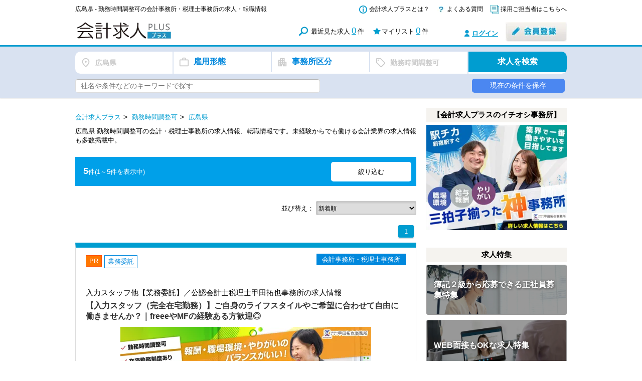

--- FILE ---
content_type: text/html; charset=utf-8
request_url: https://kaikeiplus.jp/jobs/sikaku/hiroshima
body_size: 154398
content:
<!DOCTYPE html>
<html lang="ja">
<head>
    <meta charset="UTF-8">
        <!-- Google Tag Manager -->
<script>(function(w,d,s,l,i){w[l]=w[l]||[];w[l].push({'gtm.start':
            new Date().getTime(),event:'gtm.js'});var f=d.getElementsByTagName(s)[0],
        j=d.createElement(s),dl=l!='dataLayer'?'&l='+l:'';j.async=true;j.src=
        'https://www.googletagmanager.com/gtm.js?id='+i+dl;f.parentNode.insertBefore(j,f);
    })(window,document,'script','dataLayer','GTM-T4Z647');</script>
<!-- End Google Tag Manager -->

    <meta http-equiv="Content-Type" content="text/html; charset=utf-8" />
    <meta name="title" content="広島県 - 勤務時間調整可の会計事務所・税理士事務所の求人・転職情報｜会計求人プラス" />
<meta name="description" content="広島県 勤務時間調整可の会計・税理士事務所の求人情報、転職情報です。未経験からでも働ける会計業界の求人情報も多数掲載中。" />
<meta name="keywords" content="広島県 勤務時間調整可の会計・税理士事務所の求人情報、転職情報です。未経験からでも働ける会計業界の求人情報も多数掲載中。,会計士,税理士,事務所,求人,転職,就職" />
<meta name="thumbnail" content="https://kaikeiplus.jp/images/about/main_image.jpg" />
    <title>広島県 - 勤務時間調整可の会計事務所・税理士事務所の求人・転職情報｜会計求人プラス</title>
    <link rel="shortcut icon" href="/favicon.ico" />
    <link href="https://fonts.googleapis.com/icon?family=Material+Icons+Outlined" rel="stylesheet">
    <link rel="stylesheet" type="text/css" media="" href="/css/main.css" />
<link rel="stylesheet" type="text/css" media="" href="/css/normalize.css" />
<link rel="stylesheet" type="text/css" media="" href="/css/base.css" />
<link rel="stylesheet" type="text/css" media="" href="/css/module.css" />
<link rel="stylesheet" type="text/css" media="" href="/css/layout_front_main.css?5b19e11fcbb0e1c9d89d76a9e7d740b0" />
<link rel="stylesheet" type="text/css" media="" href="/css/parts_login_menu.css" />
<link rel="stylesheet" type="text/css" media="" href="/css/module/button.css?5b19e11fcbb0e1c9d89d76a9e7d740b0" />
<link rel="stylesheet" type="text/css" media="" href="/css/module/module.css" />
<link rel="stylesheet" type="text/css" media="" href="/css/module/pagenation.css?5b19e11fcbb0e1c9d89d76a9e7d740b0" />
<link rel="stylesheet" type="text/css" media="" href="/css/module/side_column.css" />
<link rel="stylesheet" type="text/css" media="" href="/css/module/table.css" />
<link rel="stylesheet" type="text/css" media="" href="/css/front_top.css?5b19e11fcbb0e1c9d89d76a9e7d740b0" />
<link rel="stylesheet" type="text/css" media="" href="/css/jqselectable.css" />
<link rel="stylesheet" type="text/css" media="" href="/css/front_search_list.css?5b19e11fcbb0e1c9d89d76a9e7d740b0" />
<link rel="stylesheet" type="text/css" media="" href="/css/jquery.tipsy.css" />
<link rel="stylesheet" type="text/css" media="" href="/css/jquery.nailthumb.1.1.min.css" />
    <script type="text/javascript" src="/js/jquery.js"></script>
<script type="text/javascript" src="/js/jquery.switchHat.js"></script>
<script type="text/javascript" src="/js/jquery.imageNavigation.js"></script>
<script type="text/javascript" src="/js/jquery.smoothScroll.js"></script>
<script type="text/javascript" src="/js/parts_login_menu.js"></script>
<script type="text/javascript" src="/js/footerFixed.js"></script>
<script type="text/javascript" src="/js/jquery.trunk8.js"></script>
<script type="text/javascript" src="/js/search.js?5b19e11fcbb0e1c9d89d76a9e7d740b0"></script>
<script type="text/javascript" src="/js/jqselectable.js"></script>
<script type="text/javascript" src="/js/jquery.tipsy.js"></script>
<script type="text/javascript" src="/js/parts_search_mylist.js?5b19e11fcbb0e1c9d89d76a9e7d740b0"></script>
<script type="text/javascript" src="/js/jquery.nailthumb.1.1.min.js"></script>
<script type="text/javascript" src="/js/parts_thumb.js"></script>
<script type="text/javascript" src="/js/menu_wrap.js"></script>

    <!-- ▼OGP -->
    <base href="/">

    <meta property="og:title" content="広島県 - 勤務時間調整可の会計事務所・税理士事務所の求人・転職情報｜会計求人プラス">
    <meta property="og:site_name" content="会計求人プラス">
    <meta property="og:description" content="広島県 勤務時間調整可の会計・税理士事務所の求人情報、転職情報です。未経験からでも働ける会計業界の求人情報も多数掲載中。">
    <meta property="og:type" content="website">
    <meta property="og:url" content="https://kaikeiplus.jp/">
    <meta property="og:image" content="https://kaikeiplus.jp/images/about/main_image.jpg">
    <meta property="fb:app_id" content="824846811227483">
    <!-- ▲OGP -->


<link rel="alternate" href="https://kaikeiplus.jp/sp/jobs/sikaku/hiroshima"/>
<link rel="canonical" href="https://kaikeiplus.jp/jobs/sikaku/hiroshima"/>
</head>
<body>
<!-- Google Tag Manager (noscript) -->
<noscript><iframe src="https://www.googletagmanager.com/ns.html?id=GTM-T4Z647"
                  height="0" width="0" style="display:none;visibility:hidden"></iframe></noscript>
<!-- End Google Tag Manager (noscript) -->
<div class="layoutContainer cf">

        <header class="layoutHeader" style="overflow: hidden;">
        <div class="inner">
            <div class="logo" style="position:relative;">
                <h1 class="topTtl headerTitle">
                広島県 - 勤務時間調整可の会計事務所・税理士事務所の求人・転職情報                    </h1>
                <div style="margin-top: 33px;">
                    <a href="/" title="会計求人プラス｜会計士・税理士事務所の求人情報転職サイト"><img
                                src="/images/common/logo.png" width="340" height="35"
                                class="gtm-pc-header-root"
                                alt="会計求人プラス｜会計士・税理士事務所の求人情報転職サイト"></a>
                </div>
            </div>
            <div class="primaryArea">
                <ul class="primaryNav">
                    <li class="p01">
                        <a href="/regist/lp" class="gtm-pc-header-about" title="会計求人プラスとは？">会計求人プラスとは？</a>
                    </li>
                    <li class="p02">
                        <a href="/static/faq.html" class="gtm-pc-header-faq" title="会計求人プラスについて、よくある質問">よくある質問</a>
                    </li>
                    <li class="p03">
                        <a href="/client/" title="採用ご担当者はこちらへ" class="gtm-pc-header-client">採用ご担当者はこちらへ</a>
                    </li>
                </ul>

                <ul class="mylistArea">
                    <li class="history">
                        最近見た求人<a href="/history/" class="gtm-pc-header-history-index">0</a>件
                    </li>
                    <li class="mylist">
                        マイリスト<a href="/favorite/"
                                class="widgetFavoriteCount gtm-pc-header-favorite-index"
                                counter="/favorite/count">0</a>件
                    </li>
                </ul>

                <ul class="loginArea">
                    <li class="login"><a href="/login/" class="gtm-pc-header-login">ログイン</a></li>
                    <li class="registration">
                        <a href="/regist/" class="gtm-pc-header-register"><img
                                    src="/images/common/btn_registration.jpg" width="122" height="39"
                                    alt="会員登録"></a>
                    </li><!-- registration -->
                </ul><!-- loginArea -->

            </div>
        </div>
    </header>
    


<!-- 検索フォーム #e7ebf2 -->
<form id="search_recruit" action="/search" method="get" class="gtm-pc-header-job-search-other">
    <script>
        $(function(){
            $('body').append($('<div class="overlay"></div>'));


            function fadeInAlertUnauthenticated() {
                $('.overlay, #save_alert_unauthenticated').fadeIn();
                $('body').addClass('no_scroll');
            }

            function fadeInAlertExceedLimit() {
                $('.overlay, #save_alert_exceed_limit').fadeIn();
                $('body').addClass('no_scroll');
            }

            function fadeInAlertConditionsNotSet() {
                $('.overlay, #save_alert_conditions_not_set').fadeIn();
                $('body').addClass('no_scroll');
            }

            function fadeInAlertException() {
                $('.overlay, #save_alert_exception').fadeIn();
                $('body').addClass('no_scroll');
            }

            function fadeInAlertSuccess(name) {
                $('#save_alert_success .alert_description').html(name);
                $('.overlay, #save_alert_success').fadeIn();
                $('body').addClass('no_scroll');
            }

            $('ul.btn_filter li').on('click', function(){
                let class_tag = $(this).data('tag');
                $('ul.btn_filter li').removeClass('active');
                $(this).addClass('active')
                $('.select_condition').hide();
                $('.select_condition.'+class_tag).show();
            });

            $('#search_filter div.btn_filter').on('click', function(){
                let class_tag = $(this).data('tag');

                $('ul.btn_filter li').each(function(){
                    if ($(this).data('tag') == class_tag) {
                        $(this).click();
                    }
                });

                $('#search_condition, .overlay').fadeIn();
                $('body').addClass('no_scroll');
            });

            $('.btn_save.unauthenticated').on('click', function(){
                fadeInAlertUnauthenticated();
                return false;
            });

            $('.overlay, #search_condition .filter_close, .save_alert .btn_close').on('click', function(){
                $('.overlay, #search_condition, .save_alert').fadeOut()
                $('body').removeClass('no_scroll');
            });


            function search_filter_display() {
                if (($('input[type="checkbox"][name^="pr"]:checked').length) > 0) {
                    let display;
                    $('input[type="checkbox"][name^="pr"]:checked').each(function(){
                        if (display) {
                            display = display + ', ' + $(this).data('value');
                        } else {
                            display = $(this).data('value');
                        }
                    });
                    $('#search_filter .filter_pr').html(display).removeClass('unselected').addClass('selected');
                } else {
                    $('#search_filter .filter_pr').html('勤務地').addClass('unselected').removeClass('selected');
                }

                if (($('input[type="checkbox"][name^="em"]:checked').length) > 0) {
                    let display;
                    $('input[type="checkbox"][name^="em"]:checked').each(function(){
                        if (display) {
                            display = display + ', ' + $(this).data('value');
                        } else {
                            display = $(this).data('value');
                        }
                    });
                    $('#search_filter .filter_em').html(display).removeClass('unselected').addClass('selected');
                } else {
                    $('#search_filter .filter_em').html('雇用形態').addClass('unselected').removeClass('selected');
                }

                if (($('input[type="checkbox"][name^="bu"]:checked').length) > 0) {
                    let display;
                    $('input[type="checkbox"][name^="bu"]:checked').each(function(){
                        if (display) {
                            display = display + ', ' + $(this).data('value');
                        } else {
                            display = $(this).data('value');
                        }
                    });
                    $('#search_filter .filter_bu').html(display).removeClass('unselected').addClass('selected');
                } else {
                    $('#search_filter .filter_bu').html('事務所区分').addClass('unselected').removeClass('selected');
                }

                if (($('input[type="checkbox"][name^="tag"]:checked').length) > 0) {
                    let display;
                    $('input[type="checkbox"][name^="tag"]:checked').each(function(){
                        if (display) {
                            display = display + ', ' + $(this).data('value');
                        } else {
                            display = $(this).data('value');
                        }
                    });
                    $('#search_filter .filter_tag').html(display).removeClass('unselected').addClass('selected');
                } else {
                    $('#search_filter .filter_tag').html('働き方').addClass('unselected').removeClass('selected');
                }
            }

            $('input[type="checkbox"][name^="pr"]').on('change', function(){
                search_filter_display();
            });

            $('input[type="checkbox"][name^="em"]').on('change', function(){
                search_filter_display();
            });

            $('input[type="checkbox"][name^="bu"]').on('change', function(){
                search_filter_display();
            });

            $('input[type="checkbox"][name^="tag"]').on('change', function(){
                search_filter_display();
            });

            $('#search_recruit .submit').on('click', function(){
                $('#search_recruit').submit();
            });

            $('#search_recruit .reset').on('click', function(){
                $('input[type="checkbox"][name^="pr"]').prop('checked', false);
                $('input[type="checkbox"][name^="em"]').prop('checked', false);
                $('input[type="checkbox"][name^="bu"]').prop('checked', false);
                $('input[type="checkbox"][name^="tag"]').prop('checked', false);
                $('input[type="text"][name="kw"]').val('');
                search_filter_display();
            });

            search_filter_display();



            $('.btn_save.authenticated').on('click', function() {
                const url = $(this).prop('href');

                $.ajax({
                    url: url,
                    type: 'POST',
                    // dataType: 'json',
                    data: $('#search_recruit').serialize(),
                    timeout: 10000,  // 単位はミリ秒
                }).done(function (data, textStatus, jqXHR) {
                    console.log(data);
                    const result = JSON.parse(data);
                    if (!(result['status'] === void 0)) {
                        const status = result['status'];
                        if (status == 'success') {
                            const name = result['message'];
                            console.log('ok' + name);
                            fadeInAlertSuccess(name);
                        } else if (status == 'unauthenticated') {
                            fadeInAlertUnauthenticated();
                        } else if (status == 'exceed limit') {
                            fadeInAlertExceedLimit();
                        } else if (status == 'conditions not set') {
                            fadeInAlertConditionsNotSet();
                        } else if (status == 'exception') {
                            fadeInAlertException();
                        }
                    } else {
                        // APIエラー
                        fadeInAlertException();
                    }
                }).fail(function (jqXHR, textStatus, errorThrown) {
                    // 通信エラー
                    fadeInAlertException();
                });

                return false;
            });
        });
    </script>
    <style>
        #search_filter {
            border-radius: 10px;
            background-color: #FFF;
            overflow: hidden;
        }
        #search_filter div.btn_filter {
            box-sizing: border-box;
            position: relative;
            width:20%;
            padding: 10px 0 10px 40px;
            float: left;
            border-right: 2px solid #d9e2f1;

            font-weight: bold;
            cursor: pointer;

            overflow: hidden;
            text-overflow: ellipsis;
            white-space: nowrap;
        }
        #search_filter div.btn_filter:before {
            position: absolute;
            left: 10px;

            font-family: 'Material Icons Outlined';
            font-size: 22px;
            font-weight: normal;
            color: #CCCCCC;
        }
        #search_filter div.btn_filter.unselected {
            color: #0088DD;
            font-size: 16px;
        }
        #search_filter div.btn_filter.selected {
            color: #CCCCCC;
            font-size: 14px;
            line-height: 24px;
        }
        #search_filter div.btn_filter:hover {
            background-color: #f4f4f8;
        }

        #search_filter div.btn_search {
            box-sizing: border-box;
            background-color: #009DD0;
            width:20%;
            padding: 10px 0;
            float: right;
            cursor: pointer;
            font-size: 16px;
            font-weight: bold;
            text-align: center;
            color: #FFF;
        }
        #search_filter div.btn_search:hover {
            background-color: #00b5e9;
        }

        #search_filter div.btn_filter.filter_pr:before {
            content: '\e55f'; /* place */
        }
        #search_filter div.btn_filter.filter_em:before {
            content: '\e943'; /* work_outline */
        }
        #search_filter div.btn_filter.filter_bu:before {
            content: '\ea40'; /* apartment */
        }
        #search_filter div.btn_filter.filter_tag:before {
            content: '\f05b'; /* Sell */
        }

        #search_filter_addition {
            display: flex;
        }

        #search_filter_addition .filter_kw {
            border-radius: 5px;
            box-sizing: border-box;
            width: 100%;
            padding: 5px 30px 5px 10px;
            font-size: 14px;
        }

        #search_filter_addition .btn_save {
            display: block;
            box-sizing: border-box;
            border-radius: 5px;
            margin-left: 10px;
            padding: 5px 0;

            color: #FFF!important;
            font-size: 14px;
            font-weight: normal;
            text-align: center;
            cursor: pointer;

            background-color: #4b87f1;
        }
        #search_filter_addition .btn_save:hover {
            color: #FFF!important;
            background-color: #6d95f1;
        }
        #search_filter_addition .btn_save:active, .btn_save:visited {
            color: #FFF!important;
        }
    </style>
    <div class="mainSearch bgGray" style="background-color: #d9e2f1 !important; padding-top: 10px;">
        <div class="inner">
            <div id="search_filter" class="cf">
                <div class="btn_filter filter_pr unselected" data-tag="work_place">勤務地</div>
                <div class="btn_filter filter_em unselected" data-tag="employment_type">雇用形態</div>
                <div class="btn_filter filter_bu unselected" data-tag="business_form">事務所区分</div>
                <div class="btn_filter filter_tag unselected" data-tag="tag">働き方</div>
                <div class="btn_search submit">
                    求人を検索
                    <!--input type="submit" value="求人を探す" class="btnSearch" -->
                </div><!-- btn -->
            </div>
            <div id="search_filter_addition" class="cf" style="margin-top: 10px;">
                    <div style="flex: 5;">
                        <input type="text" maxlength="100" class="filter_kw" name="kw" placeholder="社名や条件などのキーワードで探す" value="">
                    </div>
                    <div style="flex: 1;"></div>
                    <div style="flex: 2;">
                                            </div>
                    <div style="flex: 2;">
                                                                                    <a class="gtm-btn_condition_save_saving btn_save unauthenticated" href="">現在の条件を保存</a>
                                                                        </div>
                </div>
        </div>
    </div>

    <style>
        #search_condition {
            display: none;
            width: 800px;
            height: 600px;
            background-color: #FFF;
            border-radius: 10px;
            position: fixed;
            top: 50%;
            left: 50%;
            transform: translate(-50%, -50%);

            z-index: 9999;
            overflow: hidden;
        }

        #search_condition ul.btn_filter {
            border-bottom: 1px solid #CCC;
        }

        #search_condition ul.btn_filter li {
            box-sizing: border-box;
            position: relative;
            width:20%;
            padding: 19px 0 19px 40px;
            float: left;
            border-right: 1px solid #CCC;

            color: #AAA;
            font-size: 16px;
            font-weight: bold;
            cursor: pointer;
        }
        #search_condition ul.btn_filter li:before {
            font-family: 'Material Icons Outlined';
            font-size: 22px;
            font-weight: normal;
            color: #CCCCCC;
            position: absolute;
            left: 10px;
        }
        #search_condition ul.btn_filter li.active {
            color: #0088DD;
            font-size: 16px;
            font-weight: bold;
        }
        #search_condition ul.btn_filter li:hover {
            background-color: #f4f4f8;
        }

        #search_condition ul.btn_filter li.filter_pr:before {
            content: '\e55f'; /* place */
        }
        #search_condition ul.btn_filter li.filter_em:before {
            content: '\e943'; /* work_outline */
        }
        #search_condition ul.btn_filter li.filter_bu:before {
            content: '\ea40'; /* apartment */
        }
        #search_condition ul.btn_filter li.filter_tag:before {
            content: '\f05b'; /* Sell */
        }
        #search_condition div.filter_close {
            position: absolute;
            top: 10px;
            right: 10px;
            width: 30px;
            height: 30px;
            cursor: pointer;
        }
        #search_condition div.filter_close:before {
            content: '\e5c9'; /* cancel */
            font-family: 'Material Icons Outlined';
            font-size: 30px;
            font-weight: normal;
            color: #CCCCCC;
        }

        #search_condition .select_condition {
            width: 100%;
            height: 100%;
            padding: 20px;
            box-sizing: border-box;
        }

        #search_condition .select_condition ul li {
            float: left;
            display: block;
            box-sizing: border-box;
            font-size: 16px;
        }
        #search_condition .select_condition.work_place ul li {
            width: 33%;
        }
        #search_condition .select_condition.employment_type ul li {
            width: 50%;
        }
        #search_condition .select_condition.business_form ul li {
            width: 50%;
        }
        #search_condition .select_condition.tag ul li {
            width: 33%;
        }

        #search_condition .select_condition ul li label {
            padding-left: 20px;
            color: #333;
            padding: 15px 0 15px 5px;
            display: block;
            box-sizing: border-box;
            cursor: pointer;
        }

        #search_condition .select_condition ul li label input[type="checkbox"] {
            margin-right: 15px;
        }

        #search_condition .btn_area {
            width: 100%;
            position: absolute;
            bottom: 0;
            padding: 20px;
            box-sizing: border-box;
            border-top: 1px solid #CCC;
        }

        #search_condition .btn_area div.button {
            box-sizing: border-box;
            background-color: #009DD0;
            border-radius: 10px;
            width:20%;
            padding: 15px 0;
            float: right;
            cursor: pointer;
            font-size: 16px;
            font-weight: 600;
            text-align: center;
            color: #FFF;
            letter-spacing: 2px;
        }

        #search_condition .btn_area div.reset {
            box-sizing: border-box;
            border: 1px solid #CCC;
            background-color: #FFF;
            border-radius: 10px;
            width:20%;
            padding: 8px 0;
            float: right;
            cursor: pointer;
            font-size: 14px;
            font-weight: normal;
            text-align: center;
            color: #333;
            letter-spacing: 2px;
            margin-right: 10px;
        }

        .overlay {
            display: none;
            position: fixed;
            top: 0;
            left: 0;
            background-color: rgba(0, 0, 0, 0.5);
            width: 100%;
            height: 100%;
            z-index: 9998;
        }
        .no_scroll {
            overflow: hidden;
        }
    </style>
    <div id="search_condition">
        <div>
            <div class="filter_close"></div>
            <ul class="btn_filter cf">
                <li class="filter_pr active" data-tag="work_place">勤務地</li>
                <li class="filter_em" data-tag="employment_type">雇用形態</li>
                <li class="filter_bu" data-tag="business_form">事務所区分</li>
                <li class="filter_tag" data-tag="tag">働き方</li>
            </ul>
        </div>
        <div class="select_condition work_place">
            <style>
                li.other_pref {
                    display: none !important;
                }
            </style>
            <ul>
                                                                                                            <li><label><input type="checkbox" name="pr[]" data-value="東京都（23区内)"
                                          value="9" >東京都（23区内)</label></li>
                                                                                                    <li><label><input type="checkbox" name="pr[]" data-value="東京都（都下）"
                                          value="8" >東京都（都下）</label></li>
                                                                                                    <li><label><input type="checkbox" name="pr[]" data-value="神奈川県"
                                          value="10" >神奈川県</label></li>
                                                                                                    <li><label><input type="checkbox" name="pr[]" data-value="埼玉県"
                                          value="11" >埼玉県</label></li>
                                                                                                    <li><label><input type="checkbox" name="pr[]" data-value="千葉県"
                                          value="12" >千葉県</label></li>
                                                                                                    <li><label><input type="checkbox" name="pr[]" data-value="群馬県"
                                          value="15" >群馬県</label></li>
                                                                                                    <li><label><input type="checkbox" name="pr[]" data-value="北海道"
                                          value="1" >北海道</label></li>
                                                                                                    <li><label><input type="checkbox" name="pr[]" data-value="山形県"
                                          value="6" >山形県</label></li>
                                                                                                    <li><label><input type="checkbox" name="pr[]" data-value="新潟県"
                                          value="16" >新潟県</label></li>
                                                                                                    <li><label><input type="checkbox" name="pr[]" data-value="静岡県"
                                          value="23" >静岡県</label></li>
                                                                                                    <li><label><input type="checkbox" name="pr[]" data-value="愛知県（名古屋市内）"
                                          value="25" >愛知県（名古屋市内）</label></li>
                                                                                                    <li><label><input type="checkbox" name="pr[]" data-value="三重県"
                                          value="26" >三重県</label></li>
                                                                                                    <li><label><input type="checkbox" name="pr[]" data-value="大阪府（大阪市内）"
                                          value="30" >大阪府（大阪市内）</label></li>
                                                                                                    <li><label><input type="checkbox" name="pr[]" data-value="兵庫県"
                                          value="31" >兵庫県</label></li>
                                                                                                    <li><label><input type="checkbox" name="pr[]" data-value="鳥取県"
                                          value="34" >鳥取県</label></li>
                                                                                                    <li><label><input type="checkbox" name="pr[]" data-value="広島県"
                                          value="37" checked>広島県</label></li>
                                                                                                    <li><label><input type="checkbox" name="pr[]" data-value="山口県"
                                          value="38" >山口県</label></li>
                                                                                                    <li><label><input type="checkbox" name="pr[]" data-value="徳島県"
                                          value="39" >徳島県</label></li>
                                                                                                    <li><label><input type="checkbox" name="pr[]" data-value="福岡県"
                                          value="43" >福岡県</label></li>
                                                                                                    <li><label><input type="checkbox" name="pr[]" data-value="沖縄県"
                                          value="50" >沖縄県</label></li>
                                                                                                    <li class="other_pref"><label><input type="checkbox" name="pr[]" data-value="青森県"
                                          value="2" >青森県</label></li>

                                                                                                                            <li class="other_pref"><label><input type="checkbox" name="pr[]" data-value="岩手県"
                                          value="3" >岩手県</label></li>

                                                                                                                            <li class="other_pref"><label><input type="checkbox" name="pr[]" data-value="秋田県"
                                          value="4" >秋田県</label></li>

                                                                                                                            <li class="other_pref"><label><input type="checkbox" name="pr[]" data-value="宮城県"
                                          value="5" >宮城県</label></li>

                                                                                                                            <li class="other_pref"><label><input type="checkbox" name="pr[]" data-value="福島県"
                                          value="7" >福島県</label></li>

                                                                                                                            <li class="other_pref"><label><input type="checkbox" name="pr[]" data-value="茨城県"
                                          value="13" >茨城県</label></li>

                                                                                                                            <li class="other_pref"><label><input type="checkbox" name="pr[]" data-value="栃木県"
                                          value="14" >栃木県</label></li>

                                                                                                                            <li class="other_pref"><label><input type="checkbox" name="pr[]" data-value="富山県"
                                          value="17" >富山県</label></li>

                                                                                                                            <li class="other_pref"><label><input type="checkbox" name="pr[]" data-value="石川県"
                                          value="18" >石川県</label></li>

                                                                                                                            <li class="other_pref"><label><input type="checkbox" name="pr[]" data-value="福井県"
                                          value="19" >福井県</label></li>

                                                                                                                            <li class="other_pref"><label><input type="checkbox" name="pr[]" data-value="山梨県"
                                          value="20" >山梨県</label></li>

                                                                                                                            <li class="other_pref"><label><input type="checkbox" name="pr[]" data-value="長野県"
                                          value="21" >長野県</label></li>

                                                                                                                            <li class="other_pref"><label><input type="checkbox" name="pr[]" data-value="岐阜県"
                                          value="22" >岐阜県</label></li>

                                                                                                                            <li class="other_pref"><label><input type="checkbox" name="pr[]" data-value="愛知県（名古屋市外）"
                                          value="24" >愛知県（名古屋市外）</label></li>

                                                                                                                            <li class="other_pref"><label><input type="checkbox" name="pr[]" data-value="滋賀県"
                                          value="27" >滋賀県</label></li>

                                                                                                                            <li class="other_pref"><label><input type="checkbox" name="pr[]" data-value="京都府"
                                          value="28" >京都府</label></li>

                                                                                                                            <li class="other_pref"><label><input type="checkbox" name="pr[]" data-value="大阪府（大阪市外）"
                                          value="29" >大阪府（大阪市外）</label></li>

                                                                                                                            <li class="other_pref"><label><input type="checkbox" name="pr[]" data-value="奈良県"
                                          value="32" >奈良県</label></li>

                                                                                                                            <li class="other_pref"><label><input type="checkbox" name="pr[]" data-value="和歌山県"
                                          value="33" >和歌山県</label></li>

                                                                                                                            <li class="other_pref"><label><input type="checkbox" name="pr[]" data-value="島根県"
                                          value="35" >島根県</label></li>

                                                                                                                            <li class="other_pref"><label><input type="checkbox" name="pr[]" data-value="岡山県"
                                          value="36" >岡山県</label></li>

                                                                                                                            <li class="other_pref"><label><input type="checkbox" name="pr[]" data-value="香川県"
                                          value="40" >香川県</label></li>

                                                                                                                            <li class="other_pref"><label><input type="checkbox" name="pr[]" data-value="愛媛県"
                                          value="41" >愛媛県</label></li>

                                                                                                                            <li class="other_pref"><label><input type="checkbox" name="pr[]" data-value="高知県"
                                          value="42" >高知県</label></li>

                                                                                                                            <li class="other_pref"><label><input type="checkbox" name="pr[]" data-value="佐賀県"
                                          value="44" >佐賀県</label></li>

                                                                                                                            <li class="other_pref"><label><input type="checkbox" name="pr[]" data-value="長崎県"
                                          value="45" >長崎県</label></li>

                                                                                                                            <li class="other_pref"><label><input type="checkbox" name="pr[]" data-value="熊本県"
                                          value="46" >熊本県</label></li>

                                                                                                                            <li class="other_pref"><label><input type="checkbox" name="pr[]" data-value="大分県"
                                          value="47" >大分県</label></li>

                                                                                                                            <li class="other_pref"><label><input type="checkbox" name="pr[]" data-value="宮崎県"
                                          value="48" >宮崎県</label></li>

                                                                                                                            <li class="other_pref"><label><input type="checkbox" name="pr[]" data-value="鹿児島県"
                                          value="49" >鹿児島県</label></li>

                                                                                                <li><label><input type="checkbox" id="wdg_other_pr" name="" >それ以外の地域</label></li>
            </ul>
            <script>
                $(function () {
                     $('#wdg_other_pr').on('change', function () {
                        if ($(this).is(':checked')) {
                            $('li.other_pref input[type="checkbox"]').prop('checked', true);
                        } else {
                            $('li.other_pref input[type="checkbox"]').prop('checked', false);
                        }
                    });
                });
            </script>
        </div>

        <div class="select_condition employment_type" style="display: none;">
            <ul>
                                    <li><label><input type="checkbox" name="em[]" data-value="正社員"
                                      value="1" >正社員</label></li>
                                    <li><label><input type="checkbox" name="em[]" data-value="パート・アルバイト"
                                      value="3" >パート・アルバイト</label></li>
                                    <li><label><input type="checkbox" name="em[]" data-value="契約社員"
                                      value="2" >契約社員</label></li>
                                    <li><label><input type="checkbox" name="em[]" data-value="派遣社員"
                                      value="4" >派遣社員</label></li>
                                    <li><label><input type="checkbox" name="em[]" data-value="業務委託"
                                      value="5" >業務委託</label></li>
                            </ul>
        </div>

        <div class="select_condition business_form" style="display: none;">
            <ul>
                                                            <li><label><input type="checkbox" name="bu[]" data-value="会計事務所・税理士事務所"
                                          value="1" >会計事務所・税理士事務所</label></li>
                                                                                <li><label><input type="checkbox" name="bu[]" data-value="税理士法人"
                                          value="2" >税理士法人</label></li>
                                                                                <li><label><input type="checkbox" name="bu[]" data-value="監査法人"
                                          value="3" >監査法人</label></li>
                                                                                <li><label><input type="checkbox" name="bu[]" data-value="一般企業(株式会社)"
                                          value="4" >一般企業(株式会社)</label></li>
                                                                                                                                                            </ul>
        </div>

        <div class="select_condition tag" style="display: none;">
            <ul>
                                    <li><label><input type="checkbox" name="tag[]" data-value="未経験OK"
                                      value="14" >未経験OK</label></li>
                                    <li><label><input type="checkbox" name="tag[]" data-value="経験者優遇"
                                      value="21" >経験者優遇</label></li>
                                    <li><label><input type="checkbox" name="tag[]" data-value="完全週休２日"
                                      value="4" >完全週休２日</label></li>
                                    <li><label><input type="checkbox" name="tag[]" data-value="社会保険完備"
                                      value="7" >社会保険完備</label></li>
                                    <li><label><input type="checkbox" name="tag[]" data-value="主婦・主夫歓迎"
                                      value="20" >主婦・主夫歓迎</label></li>
                                    <li><label><input type="checkbox" name="tag[]" data-value="駅から５分以内"
                                      value="22" >駅から５分以内</label></li>
                                    <li><label><input type="checkbox" name="tag[]" data-value="ボーナスあり"
                                      value="23" >ボーナスあり</label></li>
                                    <li><label><input type="checkbox" name="tag[]" data-value="子育て応援"
                                      value="19" >子育て応援</label></li>
                                    <li><label><input type="checkbox" name="tag[]" data-value="月間残業30時間以内"
                                      value="2" >月間残業30時間以内</label></li>
                                    <li><label><input type="checkbox" name="tag[]" data-value="急募"
                                      value="16" >急募</label></li>
                                    <li><label><input type="checkbox" name="tag[]" data-value="新卒・第二新卒歓迎"
                                      value="15" >新卒・第二新卒歓迎</label></li>
                                    <li><label><input type="checkbox" name="tag[]" data-value="WEB面接OK"
                                      value="24" >WEB面接OK</label></li>
                                    <li><label><input type="checkbox" name="tag[]" data-value="勤務時間調整可"
                                      value="3" checked>勤務時間調整可</label></li>
                                    <li><label><input type="checkbox" name="tag[]" data-value="独立開業支援"
                                      value="8" >独立開業支援</label></li>
                                    <li><label><input type="checkbox" name="tag[]" data-value="歩合制度あり"
                                      value="17" >歩合制度あり</label></li>
                                    <li><label><input type="checkbox" name="tag[]" data-value="テレワーク推進"
                                      value="25" >テレワーク推進</label></li>
                            </ul>
        </div>

        <div class="btn_area">
            <div class="button submit">求人を検索</div>
            <div class="reset">リセット</div>
        </div>
    </div>
</form>


<style>
    .save_alert {
        display: none;
        width: 400px;
        height: 220px;
        background-color: #FFF;
        border-radius: 10px;
        position: fixed;
        top: 50%;
        left: 50%;
        transform: translate(-50%, -50%);

        z-index: 9999;
        overflow: hidden;
    }

    .save_alert .alert_text {
        text-align: center;
        font-size: 16px;
        margin: 30px 0 20px;
    }
    .save_alert .alert_description {
        width: 90%;
        text-align: center;
        font-size: 12px;
        margin: 10px auto;
    }

    .save_alert a:active, .save_alert a:hover, .save_alert a:visited {
        text-decoration: none;
    }
    .save_alert .btn_entry a {
        display: block;
        width: 200px;
        margin: 0 auto;
        text-align: center;
        border-radius: 5px;
        font-size: 20px;
        font-weight: 700;
        line-height: 40px;
        padding: 10px;
        box-shadow: 0 3px 0 rgba(0,0,0,0.2);
    }
    .save_alert .btn_entry a:hover {
        text-decoration: none;
        box-shadow: 0 3px 0 rgba(0,0,0,0.2) inset;
    }
    .save_alert .btn_entry a {
        background: hsla(37,100%,50%,1.00);
        color: #fff;
    }
    .save_alert .btn_entry a span {
        display: inline-block;
        color: hsla(23,100%,45%,1.00);
        background: #fff;
        margin-right: 15px;
        border-radius: 3px;
        padding: 0 18px;
        font-size: 14px;
        line-height: 26px;
        position: relative;
        bottom: 2px;
    }
    .save_alert .lnk_login {
        text-align: center;
        margin: 20px 0;
    }
    .save_alert .lnk_login a {
        display: block;
        width: 200px;
        margin: 0 auto;
        text-align: center;
        border-radius: 5px;
        padding: 10px;
        font-size: 16px;
        font-weight: 600;
        cursor: pointer;
        box-shadow: 0 2px 5px 1px rgba(0, 0, 0, .3);

        background-color: #009DD0;
        color: #FFFFFF;
    }

    .save_alert .lnk_text {
        text-align: center;
        margin: 20px 0;
    }
    .save_alert .lnk_text a {
        text-decoration: underline;
        color: #009DD0;
        font-size: 16px;
    }

    .save_alert .btn_close {
        position: absolute;
        top: 5px;
        right: 5px;
        width: 30px;
        height: 30px;
        cursor: pointer;
    }
    .save_alert .btn_close:before {
        content: '\e5c9'; /* cancel */
        font-family: 'Material Icons Outlined';
        font-size: 30px;
        font-weight: normal;
        color: #CCCCCC;
    }
</style>
<div id="save_alert_unauthenticated" class="save_alert">
    <div class="btn_close"></div>
    <div class="alert_text">検索条件の保存は会員限定となります。</div>
    <div class="btn_entry"><a href="/regist/" class="gtm-btn_condition_save_registration"><span>無料</span>会員登録</a></div>
    <div class="lnk_login"><a href="/login/" class="gtm-btn_condition_save_login">ログイン</a></div>
</div>
<div id="save_alert_success" class="save_alert">
    <div class="btn_close"></div>
    <div class="alert_text">検索条件を保存しました。</div>
    <div class="alert_description"></div>
    <div class="lnk_text"><a href="/condition/">検索条件の管理はこちら</a></div>
</div>
<div id="save_alert_exceed_limit" class="save_alert">
    <div class="btn_close"></div>
    <div class="alert_text">保存できる条件は5件までです。</div>
    <div class="alert_description">マイページから検索条件を削除すると保存可能となります。</div>
    <div class="lnk_text"><a href="/condition/">検索条件の管理はこちら</a></div>
</div>
<div id="save_alert_conditions_not_set" class="save_alert">
    <div class="btn_close"></div>
    <div class="alert_text">条件が指定されていません。</div>
    <div class="alert_description">検索条件を設定の上で、条件を保存してください。</div>
</div>
<div id="save_alert_exception" class="save_alert">
    <div class="btn_close"></div>
    <div class="alert_text">エラーが発生しました。</div>
    <div class="alert_description">お手数ですがリロードの上で、再度実行してください。</div>
</div>
    <div class="layoutMain cf">
        <div class="inner">
            <div class="layoutMainColumn">
                
<style>
    .breadcrumbs {
        width: 980px;
        margin: 10px auto;
    }
    .breadcrumbs ul {
        display: table;
        font-size: 13px;
    }
    .breadcrumbs ul li {
        margin: 0 5px 0 0;
        font-size: 13px;
        float: left;
    }
    .breadcrumbs ul li:first-child::before {
        padding: 0 3px 0 0;
        content: none;
        font-size: 14px;
    }
    .breadcrumbs ul li::before {
        padding: 0 5px 0 0;
        content: " >";
        font-size: 14px;
    }
    .breadcrumbs a { color: #009DD0; }
    .breadcrumbs a:link    { color: #009DD0; }
    .breadcrumbs a:active  { color: #009DD0; }
    .breadcrumbs a:hover   { color: #009DD0; }
    .breadcrumbs a:visited { color: #009DD0; }
</style>
<div style="display: flex;"></div>
<div class="breadcrumbs">
    <ul itemscope itemtype="https://schema.org/BreadcrumbList">
                            <li itemprop="itemListElement" itemscope itemtype="https://schema.org/ListItem">
                                    <a itemprop="item" href="https://kaikeiplus.jp" class="gtm-pc-jobs-header-breadcrumb"><span itemprop="name">会計求人プラス</span></a>
                                <meta itemprop="position" content="1" />
            </li>
                                <li itemprop="itemListElement" itemscope itemtype="https://schema.org/ListItem">
                                    <a itemprop="item" href="https://kaikeiplus.jp/jobs/sikaku" class="gtm-pc-jobs-header-breadcrumb"><span itemprop="name">勤務時間調整可</span></a>
                                <meta itemprop="position" content="2" />
            </li>
                                <li itemprop="itemListElement" itemscope itemtype="https://schema.org/ListItem">
                                    <a itemprop="item" href="https://kaikeiplus.jp/jobs/sikaku/hiroshima" class="gtm-pc-jobs-header-breadcrumb"><span itemprop="name">広島県</span></a>
                                <meta itemprop="position" content="3" />
            </li>
                        </ul>
</div>
    <header class="lead_sentence">広島県 勤務時間調整可の会計・税理士事務所の求人情報、転職情報です。未経験からでも働ける会計業界の求人情報も多数掲載中。</header>



    <style>
        .nav-type_list {
            border: solid 1px #009DD0;
            border-radius: 5px;
            margin-bottom: 10px;
            background-color: #FFFFFF;
        }
        .nav-type_list ul {
            zoom: 0;
            overflow: hidden;

            border-top: dashed 1px #999999;
            padding: 10px 20px;
            box-sizing: border-box;
        }
        .nav-type_list ul:first-child {
            border-top: none;
        }
        .nav-type_list ul li {
            float: left;
            margin-right: 15px;
            padding: 5px 0;
        }
        .nav-type_list ul li a {
            color: #009DD0;
        }
    </style>
<header class="container-header">
    <div class="container-header_count"><b>5</b>件<span>(1～5件を表示中)</span></div>
            <div class="container-header_btn"></div>
        <script>
            $(function(){
                $(".container-header_btn").on('click', function(){
                    if($(this).hasClass("on")){
                        $(this).removeClass("on");
                        $('#container-header_nav-type_list').removeClass("on");
                    }else{
                        $(this).addClass("on");
                        $('#container-header_nav-type_list').addClass("on");
                    }
                });
            });
        </script>
        <div class="container-header_nav">
            <nav id="container-header_nav-type_list" class="nav-type_list">
                                                        <ul>
                                                                                                                                                        <li>
                                        <a href="https://kaikeiplus.jp/jobs/seishain/sikaku/hiroshima" title="広島県 - 【正社員】勤務時間調整可の会計事務所・税理士事務所の求人・転職情報"
                                           class="gtm-pc-jobs-condition-employment_type link_extract">正社員</a>&nbsp;(2)
                                    </li>
                                                                                                                                                                                                                                                                                                                                                                                                                                                                                                                                                                                                                                                                                                                                                                                                                                                                                                                                                                                                                                                                                                                                                <li>
                                        <a href="https://kaikeiplus.jp/jobs/gyoumuitaku/sikaku/hiroshima" title="広島県 - 【業務委託】勤務時間調整可の会計事務所・税理士事務所の求人・転職情報"
                                           class="gtm-pc-jobs-condition-employment_type link_extract">業務委託</a>&nbsp;(3)
                                    </li>
                                                                                                        </ul>
                
                            </nav>
        </div>
    </header>

<div style="margin: 30px 0 10px; text-align: right;">
    
    並び替え：
    <select class="not-decoration" style="width: 200px; padding: 5px 0;" id="wdg-index-sort">
        <option data-url="/jobs/sikaku/hiroshima?sort=1" >新着順</option>
        <option data-url="/jobs/sikaku/hiroshima?sort=2" >掲載終了間近順</option>
        <option data-url="/jobs/sikaku/hiroshima?sort=3" >給与(下限)が高い順</option>
    </select>
    <script>
        $(function(){
            $('#wdg-index-sort').on('change', function(){
                window.dataLayer = window.dataLayer || [];
                window.dataLayer.push({
                    'event': 'gtm_click_custom',
                    'gtm.elementClasses': 'gtm-pc-jobs-sort-order'
                });
                location.href = $(this).find('option:selected').data('url');
            });
        });
    </script>
</div>


<div class="cf">
    <div class="pager pager-top">
        <ul class="cf">
            <li><a class="active" href="/jobs/sikaku/hiroshima?page=1"><span>1</span></a></li>        </ul>
    </div>
</div>

                    <article class="article-list">

    <div class="job-header cf">
        <div class="job-list-icon">
            <ul class="cf">
                                    <li class="icon-pr">PR</li>
                                            <li class="icon-employment">業務委託</li>
                        </ul>
        </div>

        <div class="job-business-form">
            <span>会計事務所・税理士事務所</span>
        </div>
    </div>

    <a href="/job/8457/" class="job-link-title gtm-pc-jobs-pr-job_38232_8457">
        <header class="article-list_header">
            <h2 class="article-list_header-ttl">入力スタッフ他【業務委託】／公認会計士税理士甲田拓也事務所の求人情報</h2>
            <p class="article-list_header-mes">【入力スタッフ（完全在宅勤務）】ご自身のライフスタイルやご希望に合わせて自由に働きませんか？｜freeeやMFの経験ある方歓迎◎</p>
        </header>
    </a>

                    <a href="/job/8457/" class="job-banner gtm-pc-jobs-pr-job_38232_8457">
            <div style="width:500px; margin: 0 auto;">
                <img src="/images_office/38232/87d6b56e315ae48aa08da006b80a77c7a4210fda.jpg?d=500x500" alt="公認会計士税理士甲田拓也事務所" style="width:100%;">
            </div>
        </a>
    
    <div class="article-list_info">
        <dl>
            <dt><span class="material-icons-outlined">work_outline</span>雇用形態</dt>
            <dd>
                業務委託            </dd>
        </dl>
        <dl>
            <dt><span class="material-icons-outlined">place</span>勤務地</dt>
            <dd>
                                                            <div>東京都新宿区西新宿1-26-2</div>
                                                                        <div>※フルリモートなので出社はありません</div>
                            </dd>
        </dl>
                    <dl>
                <dt><span class="material-icons-outlined">train</span>アクセス</dt>
                <dd>
                                            フルリモート<br>
                                    </dd>
            </dl>
                        <dl>
            <dt><span class="material-icons-outlined">content_paste</span>仕事内容</dt>
            <dd>
                入力スタッフ、経理スタッフ            </dd>
        </dl>

        <div class="job-info-2">
                            <a href="https://kaikeiplus.jp/topic/interview/10140/" class="interview gtm-pc-jobs-topic-interview gtm-jobs_index_interview" target="_blank"><span class="material-icons-outlined">mic_none</span>&nbsp;事務所インタビューへ</a>
            
            <figure class="article-list_header-img">
                
                <img class="widgetThumb200x125"
                     src="/images_office/38232/1419ea2b39b42d29c8e95b69b4bfcc7899e9908f.jpg?d=220x165"
                     alt="公認会計士税理士甲田拓也事務所">
            </figure>
        </div>
    </div>

    <div class="article-list_txt wdg_jobs_pr">
                    【大規模案件多数！連結決算・財務分析・税務調査まで、多種多様な案件を高品質で対応】<br />
上場している大手企業から中小企業まで多彩なお客様を持つ私たち。<br />
高品質なサービスにこだわり抜き、一般的な税務からIPO・連結決算・財務分析・税務調査対策・キャッシュフローなど幅広いサービスを提供している事務所です。<br />
創業間もない企業から年商2000億円規模の上場企業まで、網羅的に手掛けています。<br />
<br />
また、”世界中・関わる人すべてを少しでも幸せに”という想いのもと、お客様・社員・取引先をはじめ、その家族にも誇れるような事務所が私たちの目指す姿です。<br />
<br />
＜職場環境へのこだわり＞<br />
当事務所がもっとも大切にしているのが、職場環境と所内の人間関係。<br />
組織として順調に成長して法人化も検討している現段階で、同じ想いを持って一緒に成長できるような人を集めていきたいと考えています。<br />
そのために事務所の行動指針(クレド)を明確にしており、それに共感していただける方は大歓迎です！<br />
<br />
【経験を活かしながら、多様に自分らしく働けます！】<br />
今回業務委託として、完全在宅の入力スタッフを募集します。<br />
ご自身の希望やスタイルに合った働き方を自由に選択して頂けます。<br />
疑問や不安があればしっかりと相談できる体制もありますのでご応募ください。<br />
設立から順調に成長を続けている事務所ですので、あなたのお力をお借りしたいと思っております。<br />
<br />
【YouTubeチャンネルやInstagramをやっています！】<br />
代表の人柄や所内の雰囲気がありのまま伝わる内容となっているので、応募をご検討中の方はぜひ一度ご覧ください！<br />
<br />
■リクルートサイト<br />
https://tk-kaikei-sr.jp/recruit/<br />
<br />
■Instagram<br />
                <div class="pr-open gtm-pc-jobs-index-pr-open">続きを読む<span class="material-icons-outlined">keyboard_arrow_down</span></div>
        <div class="pr-close">閉じる<span class="material-icons-outlined">keyboard_arrow_up</span></div>
    </div>

            <div class="article-list_icon cf">
            <ul>
                                    <li>経験者優遇</li>
                                    <li>主婦・主夫歓迎</li>
                                    <li>子育て応援</li>
                                    <li>急募</li>
                                    <li>WEB面接OK</li>
                                    <li>勤務時間調整可</li>
                                    <li>テレワーク推進</li>
                            </ul>
        </div>
    
    <div class="article-list_btn cf">
        <ul>
            <li>
                                    <a href="/entry/confirm/no/8457" class="gtm-pc-entry-jobs-index-logout button-entry on">応募する</a>
                            </li>
            <li><a href="/job/8457/" class="button-detail gtm-pc-jobs-pr-job_38232_8457">詳細を見る</a></li>
            <li>
                                <a href="javascript:void(0)" class="button-mylist gtm-my-list wdg-my-list off"
                   data-no="8457"
                   data-url-add="/favorite/create/no/8457"
                   data-url-remove="/favorite/remove/no/8457"><span class="material-icons-outlined icon-mylist"></span>お気に入り</a>
            </li>
        </ul>
    </div>
</article>
    
    <article class="article-list">

    <div class="job-header cf">
        <div class="job-list-icon">
            <ul class="cf">
                                    <li class="new-icon">NEW</li>
                                            <li class="icon-employment">業務委託</li>
                        </ul>
        </div>

        <div class="job-business-form">
            <span>税理士法人</span>
        </div>
    </div>

    <a href="/job/8692/" class="job-link-title gtm-pc-jobs-job">
        <header class="article-list_header">
            <h2 class="article-list_header-ttl">入力スタッフ他【業務委託】／税理士法人エンブレースの求人情報</h2>
            <p class="article-list_header-mes">【業務委託】完全在宅ワークOK！シンプルな入力作業＆時給制で安定収入♪Wワークやフリーランスも大歓迎！新しい収入チャネルを広げてみませんか？</p>
        </header>
    </a>

    
    <div class="article-list_info">
        <dl>
            <dt><span class="material-icons-outlined">work_outline</span>雇用形態</dt>
            <dd>
                業務委託            </dd>
        </dl>
        <dl>
            <dt><span class="material-icons-outlined">place</span>勤務地</dt>
            <dd>
                                                            <div>東京都千代田区飯田橋1-5-9</div>
                                                                        <div>※フルリモートなので出社はありません</div>
                            </dd>
        </dl>
                    <dl>
                <dt><span class="material-icons-outlined">train</span>アクセス</dt>
                <dd>
                                            フルリモート<br>
                                    </dd>
            </dl>
                            <dl>
                <dt><span class="material-icons-outlined">currency_yen</span>給与</dt>
                <dd>
                                            <div><span>時給</span>：1,113円 ～ </div>
                                    </dd>
            </dl>
                <dl>
            <dt><span class="material-icons-outlined">content_paste</span>仕事内容</dt>
            <dd>
                入力スタッフ、税務会計スタッフ(内勤)、事務スタッフ            </dd>
        </dl>

        <div class="job-info-2">
            
            <figure class="article-list_header-img">
                
                <img class="widgetThumb200x125"
                     src="/images_office/333/04488b2c7afaec80666ae743c0fe3df42bd152f1.jpg?d=220x165"
                     alt="税理士法人エンブレース">
            </figure>
        </div>
    </div>

    <div class="article-list_txt wdg_jobs_pr">
                    【多岐にわたる業界＆業務を手がける税理士法人】<br />
当法人ではIT・飲食・クリエイティブなど、幅広い業種・業界のお客様に寄り添ったサービスを提供しています。取引先は法人・個人を含めて約1000社を超えており、現在も自社サイトやご紹介などを通じて右肩上がりに成長中です。<br />
<br />
また、銀行融資や国際税務など専門分野に強い税理士・公認会計士が多数在籍。起業支援にも力を入れており、創業3年の壁を超える100年企業の誕生をサポートしています。ただ税務をやるだけの事務所ではなく、一歩先のアドバイスをできることが私たちの強みです。<br />
<br />
＜社名の由来＞<br />
当法人の社名『Embrace』には、抱擁する・寄り添う・新しい経験やチャレンジを楽しむといった意味が込められています。<br />
<br />
これは仕事やサービスに関わる物理的な部分に限ったことではありません。時代の変化に合わせた新しいアイデアや概念も積極的に受け入れる、という意味を含めています。<br />
<br />
＜リモート・在宅勤務OK！フレキシブルな働き方が可能＞<br />
完全リモート・テレワークが可能です。納期までに成果物を完成していただければ、作業時間や場所は問いません。ご希望であれば出社していただいてもOKです。<br />
<br />
＜安定的な収入チャネルを確保できる＞<br />
業務量が安定しているため、コンスタントなご依頼が可能です。<br />
また、ご希望に合わせパート勤務への切り替えも可能です。ワークスタイルの変更をされたい場合は遠慮なくご相談ください。<br />
<br />
<br />
【お任せする業務内容】<br />
◇確定申告に伴う入力作業・仕訳業務<br />
◇申告書作成補助業務<br />
◇その他事務作業　など<br />
<br />
基本的には社内スタッフの補助業務が中心です。<br />
<br />
＜応募後の流れ＞<br />
まずは面談を行わせていただき、簡単な業務の流れをレクチャー。最初は簡単な作業からお任せしつつ、案件が発生したタイミングで随時ご依頼させていただく流れとなります。<br />
<br />
＜こんな想いがある方に向いています＞<br />
◇完全在宅で働きたい<br />
◇子育てやプライベートを優先したい<br />
◇フリーランスとして収入チャネルを増やしたい<br />
<br />
【フリーランスとして税務スキルを磨けるチャンス】<br />
安定した収入源になるのはもちろん、業務を通じて基礎的な税務知識も身につきご自身のスキルアップにつながります。新しい収入チャネルを探している方は、ぜひお気軽にご応募ください。<br />
<br />
                <div class="pr-open gtm-pc-jobs-index-pr-open">続きを読む<span class="material-icons-outlined">keyboard_arrow_down</span></div>
        <div class="pr-close">閉じる<span class="material-icons-outlined">keyboard_arrow_up</span></div>
    </div>

            <div class="article-list_icon cf">
            <ul>
                                    <li>経験者優遇</li>
                                    <li>完全週休２日</li>
                                    <li>主婦・主夫歓迎</li>
                                    <li>駅から５分以内</li>
                                    <li>子育て応援</li>
                                    <li>月間残業30時間以内</li>
                                    <li>急募</li>
                                    <li>WEB面接OK</li>
                                    <li>勤務時間調整可</li>
                                    <li>独立開業支援</li>
                                    <li>テレワーク推進</li>
                            </ul>
        </div>
    
    <div class="article-list_btn cf">
        <ul>
            <li>
                                    <a href="/entry/confirm/no/8692" class="gtm-pc-entry-jobs-index-logout button-entry on">応募する</a>
                            </li>
            <li><a href="/job/8692/" class="button-detail gtm-pc-jobs-job">詳細を見る</a></li>
            <li>
                                <a href="javascript:void(0)" class="button-mylist gtm-my-list wdg-my-list off"
                   data-no="8692"
                   data-url-add="/favorite/create/no/8692"
                   data-url-remove="/favorite/remove/no/8692"><span class="material-icons-outlined icon-mylist"></span>お気に入り</a>
            </li>
        </ul>
    </div>
</article>
    <article class="article-list">

    <div class="job-header cf">
        <div class="job-list-icon">
            <ul class="cf">
                                            <li class="icon-employment">業務委託</li>
                        </ul>
        </div>

        <div class="job-business-form">
            <span>税理士法人</span>
        </div>
    </div>

    <a href="/job/8115/" class="job-link-title gtm-pc-jobs-job">
        <header class="article-list_header">
            <h2 class="article-list_header-ttl">入力スタッフ他【業務委託】／税理士法人総合経営サービスの求人情報</h2>
            <p class="article-list_header-mes">【フルリモート／自由な働き方】会計事務所経験5年以上の方へ 即戦力歓迎の業務委託</p>
        </header>
    </a>

    
    <div class="article-list_info">
        <dl>
            <dt><span class="material-icons-outlined">work_outline</span>雇用形態</dt>
            <dd>
                業務委託            </dd>
        </dl>
        <dl>
            <dt><span class="material-icons-outlined">place</span>勤務地</dt>
            <dd>
                                                            <div>東京都北区王子2－12－10</div>
                                                                        <div>※フルリモートなので出社はありません</div>
                            </dd>
        </dl>
                    <dl>
                <dt><span class="material-icons-outlined">train</span>アクセス</dt>
                <dd>
                                            フルリモート<br>
                                    </dd>
            </dl>
                            <dl>
                <dt><span class="material-icons-outlined">currency_yen</span>給与</dt>
                <dd>
                                            <div><span>時給</span>：1,600円 ～ </div>
                                    </dd>
            </dl>
                <dl>
            <dt><span class="material-icons-outlined">content_paste</span>仕事内容</dt>
            <dd>
                入力スタッフ、税務会計スタッフ、その他            </dd>
        </dl>

        <div class="job-info-2">
            
            <figure class="article-list_header-img">
                
                <img class="widgetThumb200x125"
                     src="/images_office/4795/8b05394986b5d87b91b361f4e9de3144bcdace65.jpg?d=220x165"
                     alt="税理士法人総合経営サービス">
            </figure>
        </div>
    </div>

    <div class="article-list_txt wdg_jobs_pr">
                    ◆ はじめに<br />
「子育てや家庭との両立でフルタイム勤務は難しい」<br />
「通勤せず、自分のペースで会計実務に関わりたい」<br />
「でも、これまでの経験を活かせる仕事がしたい」<br />
<br />
そんな方に向けて、当税理士法人では、会計事務所での実務経験5年以上の会計人材を対象に、完全在宅の業務委託スタッフを募集しております。<br />
<br />
会計ソフトを使った記帳業務や決算補助、年末調整などの実務を、税理士法人の業務の一部として、リモート環境でご担当いただくスタイルです。<br />
<br />
◆ 業務の具体例<br />
以下は、実際にお任せする業務の一例です。<br />
<br />
▪ 記帳・入力業務<br />
会計ソフト（弥生、freee、MFクラウドなど）への仕訳入力<br />
領収書や請求書のデータ整理・スキャン<br />
クレジットカード・銀行データの読み込みと仕訳の対応<br />
会計処理ルールに基づいた勘定科目の確認・修正提案<br />
<br />
▪ 決算・申告補助<br />
試算表の作成・チェック<br />
月次資料の集計・整理<br />
決算仕訳入力、<br />
申告書作成に必要な付随資料（Excel等）の整備<br />
<br />
▪ 年末調整・その他<br />
年末調整書類のチェック・集計補助<br />
給与支払報告書・法定調書・償却資産申告書の処理補助<br />
内部で使用するチェックリスト・マニュアルの作成・更新<br />
<br />
※顧客対応や税務判断を要する行為は、すべて社員税理士または職員が行います。<br />
※本人の希望・経験に応じて、対応範囲を調整いたします。<br />
<br />
◆ 当法人の働き方の特徴<br />
Chatworkでのこまめな連絡・フォロー体制<br />
ZoomやGoogle Meetでの定期的なオンライン面談<br />
マニュアル・チェックリストの整備で安心の業務引き継ぎ<br />
他の士業に相談確認できる、ワンストップでのフォロー<br />
業務内容に応じたフィードバックとスキルアップ支援<br />
<br />
完全リモートでも「一人にさせない」体制を心がけています。<br />
また、ご希望の方には継続的な業務をお任せし、長期的に安心して関われる関係構築を大切にしています。<br />
<br />
◆ 最後に<br />
これまで会計事務所で培ってこられた知識や経験は、簡単に手に入るものではありません。<br />
数字と向き合い、クライアントと向き合い、誠実に業務に取り組んできたからこそ、今あなたがあります。<br />
<br />
私たち税理士法人は、そうした実務経験者の方々が、場所や時間に縛られることなく、これまでのキャリアを最大限に活かせる場所をつくりたいと考えています。<br />
<br />
子育てや介護、地方在住や転勤帯同、あるいは一歩距離を置いて働きたい——<br />
そうした背景を抱える方々が、「また、会計の仕事ができる」と実感してもらえる環境づくりを私たちは大切にしています。<br />
<br />
今回の募集は「即戦力」のスキルを求めるだけのものではありません。<br />
「一緒に信頼関係を築きながら、長くお付き合いしていける方」を探しています。<br />
<br />
日々の積み重ねを大切にできる方、責任をもって仕事に向き合える方、そしてなにより「数字の向こうにある誰かの役に立ちたい」と思える方に、ぜひ加わっていただきたいと考えています。<br />
<br />
業務はすべてオンラインで完結しますが、画面の向こうにあるのは、一緒に働くメンバーであり、その先にはお客様の事業や人生があります。<br />
私たちは、その“見えないつながり”にこそ、専門家としての誇りを持ち続けています。<br />
<br />
「リモートでも、責任ある仕事がしたい」<br />
「無理なく、でもしっかり働ける環境を探している」<br />
「もう一度、会計の現場で力を発揮したい」<br />
<br />
そんな思いをお持ちの方がいらっしゃいましたら、まずは一度、お話をしてみませんか？<br />
<br />
ご応募はもちろん「話だけ聞いてみたい」という段階でも構いません。<br />
あなたからのご連絡を、心よりお待ちしています。                <div class="pr-open gtm-pc-jobs-index-pr-open">続きを読む<span class="material-icons-outlined">keyboard_arrow_down</span></div>
        <div class="pr-close">閉じる<span class="material-icons-outlined">keyboard_arrow_up</span></div>
    </div>

            <div class="article-list_icon cf">
            <ul>
                                    <li>経験者優遇</li>
                                    <li>主婦・主夫歓迎</li>
                                    <li>子育て応援</li>
                                    <li>WEB面接OK</li>
                                    <li>勤務時間調整可</li>
                                    <li>テレワーク推進</li>
                            </ul>
        </div>
    
    <div class="article-list_btn cf">
        <ul>
            <li>
                                    <a href="/entry/confirm/no/8115" class="gtm-pc-entry-jobs-index-logout button-entry on">応募する</a>
                            </li>
            <li><a href="/job/8115/" class="button-detail gtm-pc-jobs-job">詳細を見る</a></li>
            <li>
                                <a href="javascript:void(0)" class="button-mylist gtm-my-list wdg-my-list off"
                   data-no="8115"
                   data-url-add="/favorite/create/no/8115"
                   data-url-remove="/favorite/remove/no/8115"><span class="material-icons-outlined icon-mylist"></span>お気に入り</a>
            </li>
        </ul>
    </div>
</article>
    <article class="article-list">

    <div class="job-header cf">
        <div class="job-list-icon">
            <ul class="cf">
                                            <li class="icon-employment">正社員</li>
                        </ul>
        </div>

        <div class="job-business-form">
            <span>税理士法人</span>
        </div>
    </div>

    <a href="/job/5480/" class="job-link-title gtm-pc-jobs-job">
        <header class="article-list_header">
            <h2 class="article-list_header-ttl">税務会計スタッフ他【正社員・中電前】／株式会社ユアーズブレーン/税理士法人ユアーズブレーンの求人情報</h2>
            <p class="article-list_header-mes">専門知識で個人資産家をサポート【相続対応コンサルティング】</p>
        </header>
    </a>

    
    <div class="article-list_info">
        <dl>
            <dt><span class="material-icons-outlined">work_outline</span>雇用形態</dt>
            <dd>
                正社員            </dd>
        </dl>
        <dl>
            <dt><span class="material-icons-outlined">place</span>勤務地</dt>
            <dd>
                                                            <div>広島県広島市中区国泰寺町1-3-29</div>
                                                                        <div></div>
                            </dd>
        </dl>
                    <dl>
                <dt><span class="material-icons-outlined">train</span>アクセス</dt>
                <dd>
                                            広島電鉄 中電前駅 徒歩 2分<br>
                                            広島市内路線バス 中電前駅 徒歩 2分<br>
                                    </dd>
            </dl>
                            <dl>
                <dt><span class="material-icons-outlined">currency_yen</span>給与</dt>
                <dd>
                                            <div><span>年収</span>：500万円 ～ 800万円</div>
                                            <div><span>月給</span>：30万円 ～ 50万円</div>
                                    </dd>
            </dl>
                <dl>
            <dt><span class="material-icons-outlined">content_paste</span>仕事内容</dt>
            <dd>
                税務会計スタッフ、税理士スタッフ、その他            </dd>
        </dl>

        <div class="job-info-2">
            
            <figure class="article-list_header-img">
                
                <img class="widgetThumb200x125"
                     src="/images_office/38151/b251e3ab816e34bbe1cfb5dde1f845734d116cbd.jpg?d=220x165"
                     alt="株式会社ユアーズブレーン/税理士法人ユアーズブレーン">
            </figure>
        </div>
    </div>

    <div class="article-list_txt wdg_jobs_pr">
                    【来年で創業50周年。 広島／中国地方を中心に地域経済社会に貢献する経営コンサルティンググループです。】<br />
ユアーズブレーンは1973年の税理士事務所としての開業以来、単なる税務申告や記帳代行に留まらない様々なコンサルティングサービスを提供してきました。<br />
<br />
「創業50周年」という節目をまもなく迎え、さらにこの先も充実したサービスやノウハウをクライアントに提供していくため、「経営コンサルタント」として活躍いただける方を募集します。<br />
<br />
可能性を存分に発揮できる業務環境をご用意して、皆さまのご応募をお待ちしています。<br />
<br />
【充実した自己啓発・育成制度】<br />
■「目標管理制度」により、自身のキャリアの方向性や目標のステップを明確にし、その進み具合について定期的なレビューを行います。<br />
■社員各自の自己啓発を支援するために、各種のeラーニングシステムを導入しています。<br />
・GLOBIS 学び放題（ビジネススキル全般）<br />
・e-JINZAI for account（会計事務所担当者育成）<br />
・M-LANDS（医業コンサルタント育成）<br />
■業務に必要な知識習得のための書籍購入やセミナー受講のための費用は、事前申請により会社が全額負担します。<br />
<br />
【自己成長とリンクする給与制度】<br />
■人事評価結果とリンクした独自の給与テーブルの設計により、“これだけ頑張ればこれだけの年収につながる”という納得性の高い給与制度を運用しています。<br />
■通常の賞与支給（夏季／冬季／決算期＝規定額の五ヶ月分）に加え、利益額に応じた追加賞与を支給しています。<br />
<br />
【ワークライフバランスを実現する各種支援制度】<br />
■毎年125日以上の会社指定の休日に加え、法定有給＋特別有給（慶弔休暇・ワクチン接種休暇等）の取得が可能です。<br />
■勤務時間は通常の09時～18時（休憩１時間）に加え、07時～13時のあいだで勤務開始時間の選択が可能です。<br />
■家庭や個人の事情に基づき、育児休業制度・介護休暇制度・短時間勤務制度等の利用が可能です。<br />
■VPNと専用ソフトによるリモートワーク環境を有しています。（緊急事態宣言等による昨年度の在宅業務期間…休日含め最長211日）                <div class="pr-open gtm-pc-jobs-index-pr-open">続きを読む<span class="material-icons-outlined">keyboard_arrow_down</span></div>
        <div class="pr-close">閉じる<span class="material-icons-outlined">keyboard_arrow_up</span></div>
    </div>

            <div class="article-list_icon cf">
            <ul>
                                    <li>経験者優遇</li>
                                    <li>完全週休２日</li>
                                    <li>社会保険完備</li>
                                    <li>駅から５分以内</li>
                                    <li>ボーナスあり</li>
                                    <li>子育て応援</li>
                                    <li>急募</li>
                                    <li>新卒・第二新卒歓迎</li>
                                    <li>WEB面接OK</li>
                                    <li>勤務時間調整可</li>
                                    <li>テレワーク推進</li>
                            </ul>
        </div>
    
    <div class="article-list_btn cf">
        <ul>
            <li>
                                    <a href="/entry/confirm/no/5480" class="gtm-pc-entry-jobs-index-logout button-entry on">応募する</a>
                            </li>
            <li><a href="/job/5480/" class="button-detail gtm-pc-jobs-job">詳細を見る</a></li>
            <li>
                                <a href="javascript:void(0)" class="button-mylist gtm-my-list wdg-my-list off"
                   data-no="5480"
                   data-url-add="/favorite/create/no/5480"
                   data-url-remove="/favorite/remove/no/5480"><span class="material-icons-outlined icon-mylist"></span>お気に入り</a>
            </li>
        </ul>
    </div>
</article>
    <article class="article-list">

    <div class="job-header cf">
        <div class="job-list-icon">
            <ul class="cf">
                                            <li class="icon-employment">正社員</li>
                        </ul>
        </div>

        <div class="job-business-form">
            <span>税理士法人</span>
        </div>
    </div>

    <a href="/job/5479/" class="job-link-title gtm-pc-jobs-job">
        <header class="article-list_header">
            <h2 class="article-list_header-ttl">税務会計スタッフ他【正社員・中電前】／株式会社ユアーズブレーン/税理士法人ユアーズブレーンの求人情報</h2>
            <p class="article-list_header-mes">クライアントの安定成長をサポート【財務会計コンサルティング】</p>
        </header>
    </a>

    
    <div class="article-list_info">
        <dl>
            <dt><span class="material-icons-outlined">work_outline</span>雇用形態</dt>
            <dd>
                正社員            </dd>
        </dl>
        <dl>
            <dt><span class="material-icons-outlined">place</span>勤務地</dt>
            <dd>
                                                            <div>広島県広島市中区国泰寺町1-3-29</div>
                                                                        <div></div>
                            </dd>
        </dl>
                    <dl>
                <dt><span class="material-icons-outlined">train</span>アクセス</dt>
                <dd>
                                            広島電鉄 中電前駅 徒歩 2分<br>
                                            広島市内路線バス 中電前駅 徒歩 2分<br>
                                    </dd>
            </dl>
                            <dl>
                <dt><span class="material-icons-outlined">currency_yen</span>給与</dt>
                <dd>
                                            <div><span>年収</span>：500万円 ～ 800万円</div>
                                            <div><span>月給</span>：30万円 ～ 50万円</div>
                                    </dd>
            </dl>
                <dl>
            <dt><span class="material-icons-outlined">content_paste</span>仕事内容</dt>
            <dd>
                税務会計スタッフ、税理士スタッフ            </dd>
        </dl>

        <div class="job-info-2">
            
            <figure class="article-list_header-img">
                
                <img class="widgetThumb200x125"
                     src="/images_office/38151/68e0c0410704cdacc70909f08e086e76c50d623f.jpg?d=220x165"
                     alt="株式会社ユアーズブレーン/税理士法人ユアーズブレーン">
            </figure>
        </div>
    </div>

    <div class="article-list_txt wdg_jobs_pr">
                    【来年で創業50周年。 広島／中国地方を中心に地域経済社会に貢献する経営コンサルティンググループです。】<br />
ユアーズブレーンは1973年の税理士事務所としての開業以来、単なる税務申告や記帳代行に留まらない様々なコンサルティングサービスを提供してきました。<br />
<br />
「創業50周年」という節目をまもなく迎え、さらにこの先も充実したサービスやノウハウをクライアントに提供していくため、「経営コンサルタント」として活躍いただける方を募集します。<br />
<br />
可能性を存分に発揮できる業務環境をご用意して、皆さまのご応募をお待ちしています。<br />
<br />
【充実した自己啓発・育成制度】<br />
■「目標管理制度」により、自身のキャリアの方向性や目標のステップを明確にし、その進み具合について定期的なレビューを行います。<br />
■社員各自の自己啓発を支援するために、各種のeラーニングシステムを導入しています。<br />
・GLOBIS 学び放題（ビジネススキル全般）<br />
・e-JINZAI for account（会計事務所担当者育成）<br />
・M-LANDS（医業コンサルタント育成）<br />
■業務に必要な知識習得のための書籍購入やセミナー受講のための費用は、事前申請により会社が全額負担します。<br />
<br />
【自己成長とリンクする給与制度】<br />
■人事評価結果とリンクした独自の給与テーブルの設計により、“これだけ頑張ればこれだけの年収につながる”という納得性の高い給与制度を運用しています。<br />
■通常の賞与支給（夏季／冬季／決算期＝規定額の五ヶ月分）に加え、利益額に応じた追加賞与を支給しています。<br />
<br />
【ワークライフバランスを実現する各種支援制度】<br />
■毎年125日以上の会社指定の休日に加え、法定有給＋特別有給（慶弔休暇・ワクチン接種休暇等）の取得が可能です。<br />
■勤務時間は通常の09時～18時（休憩１時間）に加え、07時～13時のあいだで勤務開始時間の選択が可能です。<br />
■家庭や個人の事情に基づき、育児休業制度・介護休暇制度・短時間勤務制度等の利用が可能です。<br />
■VPNと専用ソフトによるリモートワーク環境を有しています。（緊急事態宣言等による昨年度の在宅業務期間…休日含め最長211日）                <div class="pr-open gtm-pc-jobs-index-pr-open">続きを読む<span class="material-icons-outlined">keyboard_arrow_down</span></div>
        <div class="pr-close">閉じる<span class="material-icons-outlined">keyboard_arrow_up</span></div>
    </div>

            <div class="article-list_icon cf">
            <ul>
                                    <li>経験者優遇</li>
                                    <li>完全週休２日</li>
                                    <li>社会保険完備</li>
                                    <li>駅から５分以内</li>
                                    <li>ボーナスあり</li>
                                    <li>子育て応援</li>
                                    <li>急募</li>
                                    <li>新卒・第二新卒歓迎</li>
                                    <li>WEB面接OK</li>
                                    <li>勤務時間調整可</li>
                                    <li>テレワーク推進</li>
                            </ul>
        </div>
    
    <div class="article-list_btn cf">
        <ul>
            <li>
                                    <a href="/entry/confirm/no/5479" class="gtm-pc-entry-jobs-index-logout button-entry on">応募する</a>
                            </li>
            <li><a href="/job/5479/" class="button-detail gtm-pc-jobs-job">詳細を見る</a></li>
            <li>
                                <a href="javascript:void(0)" class="button-mylist gtm-my-list wdg-my-list off"
                   data-no="5479"
                   data-url-add="/favorite/create/no/5479"
                   data-url-remove="/favorite/remove/no/5479"><span class="material-icons-outlined icon-mylist"></span>お気に入り</a>
            </li>
        </ul>
    </div>
</article>
    <article class="article-list">

    <div class="job-header cf">
        <div class="job-list-icon">
            <ul class="cf">
                                            <li class="icon-employment">業務委託</li>
                        </ul>
        </div>

        <div class="job-business-form">
            <span>会計事務所・税理士事務所</span>
        </div>
    </div>

    <a href="/job/8457/" class="job-link-title gtm-pc-jobs-job">
        <header class="article-list_header">
            <h2 class="article-list_header-ttl">入力スタッフ他【業務委託】／公認会計士税理士甲田拓也事務所の求人情報</h2>
            <p class="article-list_header-mes">【入力スタッフ（完全在宅勤務）】ご自身のライフスタイルやご希望に合わせて自由に働きませんか？｜freeeやMFの経験ある方歓迎◎</p>
        </header>
    </a>

                    <a href="/job/8457/" class="job-banner gtm-pc-jobs-job">
            <div style="width:500px; margin: 0 auto;">
                <img src="/images_office/38232/87d6b56e315ae48aa08da006b80a77c7a4210fda.jpg?d=500x500" alt="公認会計士税理士甲田拓也事務所" style="width:100%;">
            </div>
        </a>
    
    <div class="article-list_info">
        <dl>
            <dt><span class="material-icons-outlined">work_outline</span>雇用形態</dt>
            <dd>
                業務委託            </dd>
        </dl>
        <dl>
            <dt><span class="material-icons-outlined">place</span>勤務地</dt>
            <dd>
                                                            <div>東京都新宿区西新宿1-26-2</div>
                                                                        <div>※フルリモートなので出社はありません</div>
                            </dd>
        </dl>
                    <dl>
                <dt><span class="material-icons-outlined">train</span>アクセス</dt>
                <dd>
                                            フルリモート<br>
                                    </dd>
            </dl>
                        <dl>
            <dt><span class="material-icons-outlined">content_paste</span>仕事内容</dt>
            <dd>
                入力スタッフ、経理スタッフ            </dd>
        </dl>

        <div class="job-info-2">
                            <a href="https://kaikeiplus.jp/topic/interview/10140/" class="interview gtm-pc-jobs-topic-interview gtm-jobs_index_interview" target="_blank"><span class="material-icons-outlined">mic_none</span>&nbsp;事務所インタビューへ</a>
            
            <figure class="article-list_header-img">
                
                <img class="widgetThumb200x125"
                     src="/images_office/38232/1419ea2b39b42d29c8e95b69b4bfcc7899e9908f.jpg?d=220x165"
                     alt="公認会計士税理士甲田拓也事務所">
            </figure>
        </div>
    </div>

    <div class="article-list_txt wdg_jobs_pr">
                    【大規模案件多数！連結決算・財務分析・税務調査まで、多種多様な案件を高品質で対応】<br />
上場している大手企業から中小企業まで多彩なお客様を持つ私たち。<br />
高品質なサービスにこだわり抜き、一般的な税務からIPO・連結決算・財務分析・税務調査対策・キャッシュフローなど幅広いサービスを提供している事務所です。<br />
創業間もない企業から年商2000億円規模の上場企業まで、網羅的に手掛けています。<br />
<br />
また、”世界中・関わる人すべてを少しでも幸せに”という想いのもと、お客様・社員・取引先をはじめ、その家族にも誇れるような事務所が私たちの目指す姿です。<br />
<br />
＜職場環境へのこだわり＞<br />
当事務所がもっとも大切にしているのが、職場環境と所内の人間関係。<br />
組織として順調に成長して法人化も検討している現段階で、同じ想いを持って一緒に成長できるような人を集めていきたいと考えています。<br />
そのために事務所の行動指針(クレド)を明確にしており、それに共感していただける方は大歓迎です！<br />
<br />
【経験を活かしながら、多様に自分らしく働けます！】<br />
今回業務委託として、完全在宅の入力スタッフを募集します。<br />
ご自身の希望やスタイルに合った働き方を自由に選択して頂けます。<br />
疑問や不安があればしっかりと相談できる体制もありますのでご応募ください。<br />
設立から順調に成長を続けている事務所ですので、あなたのお力をお借りしたいと思っております。<br />
<br />
【YouTubeチャンネルやInstagramをやっています！】<br />
代表の人柄や所内の雰囲気がありのまま伝わる内容となっているので、応募をご検討中の方はぜひ一度ご覧ください！<br />
<br />
■リクルートサイト<br />
https://tk-kaikei-sr.jp/recruit/<br />
<br />
■Instagram<br />
                <div class="pr-open gtm-pc-jobs-index-pr-open">続きを読む<span class="material-icons-outlined">keyboard_arrow_down</span></div>
        <div class="pr-close">閉じる<span class="material-icons-outlined">keyboard_arrow_up</span></div>
    </div>

            <div class="article-list_icon cf">
            <ul>
                                    <li>経験者優遇</li>
                                    <li>主婦・主夫歓迎</li>
                                    <li>子育て応援</li>
                                    <li>急募</li>
                                    <li>WEB面接OK</li>
                                    <li>勤務時間調整可</li>
                                    <li>テレワーク推進</li>
                            </ul>
        </div>
    
    <div class="article-list_btn cf">
        <ul>
            <li>
                                    <a href="/entry/confirm/no/8457" class="gtm-pc-entry-jobs-index-logout button-entry on">応募する</a>
                            </li>
            <li><a href="/job/8457/" class="button-detail gtm-pc-jobs-job">詳細を見る</a></li>
            <li>
                                <a href="javascript:void(0)" class="button-mylist gtm-my-list wdg-my-list off"
                   data-no="8457"
                   data-url-add="/favorite/create/no/8457"
                   data-url-remove="/favorite/remove/no/8457"><span class="material-icons-outlined icon-mylist"></span>お気に入り</a>
            </li>
        </ul>
    </div>
</article>


<div class="cf">
    <div class="pager pager-bottom">
        <ul class="cf">
            <li><a class="active" href="/jobs/sikaku/hiroshima?page=1"><span>1</span></a></li>        </ul>
    </div>
</div>

    <nav class="nav-type_list">
                                <ul>
                                                                                                                <li>
                                <a href="https://kaikeiplus.jp/jobs/seishain/sikaku/hiroshima" title="広島県 - 【正社員】勤務時間調整可の会計事務所・税理士事務所の求人・転職情報"
                                   class="gtm-pc-jobs-condition-employment_type link_extract">正社員</a>&nbsp;(2)
                            </li>
                                                                                                                                                                                                                                                                                                                                                                                                                                                                                                                                                                                                                                                                                                                                                                                                                                        <li>
                                <a href="https://kaikeiplus.jp/jobs/gyoumuitaku/sikaku/hiroshima" title="広島県 - 【業務委託】勤務時間調整可の会計事務所・税理士事務所の求人・転職情報"
                                   class="gtm-pc-jobs-condition-employment_type link_extract">業務委託</a>&nbsp;(3)
                            </li>
                                                                        </ul>
        
            </nav>

<script>
    $(function(){
        $('.pager-top a').addClass('gtm-jobs_index_pager_top');
        $('.pager-bottom a').addClass('gtm-jobs_index_pager_bottom');
    });
</script>


<!-- ピックアップ求人 -->
<style>
    #boxPickUp {
        margin-top: 50px;
    }
</style>

<script>
    $(function() {
        setTimeout(function() {
            $(".pickupClientName").trunk8({lines: 4});
        }, 300);
    });
</script>

<div class="mainBox bgShadow cf boxPickUp" id="boxPickUp">

    <div class="ttlArea bgGray">
        <h2>オススメの求人</h2>
        <span>会計求人プラスがおすすめする求人を6件ご紹介いたします。</span>
    </div><!-- ttlArea -->

                
        <div class="listAreaWrap cf">
    
        <div class="listArea">
            <div class="photoArea">
                <a href="/job/8575/" class="jobPickup gtm-pc-top-recruit-pickup" title="ソルリア税理士事務所">
                    <img class="widget_pickup_thumb" src="/images_office/38460/d33ae338da5462de890fe408637baeadc3daed79.jpg?d=220x165" alt="ソルリア税理士事務所">
                </a>
            </div><!-- photoArea -->
            
            <div class="ttl">
                                <a href="/job/8575/" class="pickupClientName jobPickup gtm-pc-top-recruit-pickup" title="ソルリア税理士事務所"><h3>ソルリア税理士事務所</h3></a>
            </div>
            <div class="address" title="東京都八王子市">
                東京都八王子市            </div>

            <div class="category categoryMark" title="税務会計スタッフ、税理士スタッフ">
                税務会計スタッフ、税理士スタッフ            </div>
            <div class="typeList cf ">
                                                <ul>
                                                                                                <li class="emSha" title="正社員">正社員</li>
                                                            </ul>
                            </div><!-- typeList -->

            <div class="detail">
                <a href="/job/8575/" class="jobPickup gtm-pc-top-recruit-pickup">詳細を見る ＞</a>
            </div>
        </div><!-- listArea -->
                    
    
        <div class="listArea">
            <div class="photoArea">
                <a href="/job/8631/" class="jobPickup gtm-pc-top-recruit-pickup" title="田巻達也税理士事務所／六本木税理士合同事務所">
                    <img class="widget_pickup_thumb" src="/images_office/38185/c329f66689e9d5e912215f036e6aec2b2d7e28b5.png?d=220x165" alt="田巻達也税理士事務所／六本木税理士合同事務所">
                </a>
            </div><!-- photoArea -->
            
            <div class="ttl">
                                <a href="/job/8631/" class="pickupClientName jobPickup gtm-pc-top-recruit-pickup" title="田巻達也税理士事務所／六本木税理士合同事務所"><h3>田巻達也税理士事務所／六本木税理士合同事務所</h3></a>
            </div>
            <div class="address" title="東京都港区">
                東京都港区            </div>

            <div class="category categoryMark" title="入力スタッフ、税務会計スタッフ(内勤)、税務会計スタッフ">
                入力スタッフ、税務会計スタッフ(内勤)、税務会計ス…            </div>
            <div class="typeList cf ">
                                                <ul>
                                                                                                <li class="emSha" title="正社員">正社員</li>
                                                            </ul>
                            </div><!-- typeList -->

            <div class="detail">
                <a href="/job/8631/" class="jobPickup gtm-pc-top-recruit-pickup">詳細を見る ＞</a>
            </div>
        </div><!-- listArea -->
                    
    
        <div class="listArea">
            <div class="photoArea">
                <a href="/job/8305/" class="jobPickup gtm-pc-top-recruit-pickup" title="クローム税理士法人">
                    <img class="widget_pickup_thumb" src="/images_office/869/d56bbb955883ad961cc64419856c1489277b12e7.jpg?d=220x165" alt="クローム税理士法人">
                </a>
            </div><!-- photoArea -->
            
            <div class="ttl">
                                <a href="/job/8305/" class="pickupClientName jobPickup gtm-pc-top-recruit-pickup" title="クローム税理士法人"><h3>クローム税理士法人</h3></a>
            </div>
            <div class="address" title="東京都港区">
                東京都港区            </div>

            <div class="category categoryMark" title="入力スタッフ、税務会計スタッフ(内勤)">
                入力スタッフ、税務会計スタッフ(内勤)            </div>
            <div class="typeList cf inexperienced">
                                                <ul>
                                                                                                <li class="emSha" title="正社員">正社員</li>
                                                            </ul>
                            </div><!-- typeList -->

            <div class="detail">
                <a href="/job/8305/" class="jobPickup gtm-pc-top-recruit-pickup">詳細を見る ＞</a>
            </div>
        </div><!-- listArea -->
        </div><!-- listAreaWrap -->
                    
        <div class="listAreaWrap cf">
    
        <div class="listArea">
            <div class="photoArea">
                <a href="/job/8615/" class="jobPickup gtm-pc-top-recruit-pickup" title="上田税理士事務所">
                    <img class="widget_pickup_thumb" src="/images_office/38127/4cffc8162379d7815eb7054d343fd65def4781a9.jpg?d=220x165" alt="上田税理士事務所">
                </a>
            </div><!-- photoArea -->
            
            <div class="ttl">
                                <a href="/job/8615/" class="pickupClientName jobPickup gtm-pc-top-recruit-pickup" title="上田税理士事務所"><h3>上田税理士事務所</h3></a>
            </div>
            <div class="address" title="東京都港区">
                東京都港区            </div>

            <div class="category categoryMark" title="入力スタッフ、税務会計スタッフ(内勤)、税務会計スタッフ">
                入力スタッフ、税務会計スタッフ(内勤)、税務会計ス…            </div>
            <div class="typeList cf inexperienced">
                                                <ul>
                                                                                                <li class="emSha" title="正社員">正社員</li>
                                                            </ul>
                            </div><!-- typeList -->

            <div class="detail">
                <a href="/job/8615/" class="jobPickup gtm-pc-top-recruit-pickup">詳細を見る ＞</a>
            </div>
        </div><!-- listArea -->
                    
    
        <div class="listArea">
            <div class="photoArea">
                <a href="/job/7992/" class="jobPickup gtm-pc-top-recruit-pickup" title="宮内税理士法人/株式会社福祉会計サービスセンター">
                    <img class="widget_pickup_thumb" src="/images_office/1101/e93f3fca12c9204cad8e7c3b5b550f84296d7b7b.jpg?d=220x165" alt="宮内税理士法人/株式会社福祉会計サービスセンター">
                </a>
            </div><!-- photoArea -->
            
            <div class="ttl">
                                <a href="/job/7992/" class="pickupClientName jobPickup gtm-pc-top-recruit-pickup" title="宮内税理士法人/株式会社福祉会計サービスセンター"><h3>宮内税理士法人/株式会社福祉会計サービスセンター</h3></a>
            </div>
            <div class="address" title="東京都千代田区">
                東京都千代田区            </div>

            <div class="category categoryMark" title="税務会計スタッフ">
                税務会計スタッフ            </div>
            <div class="typeList cf ">
                                                <ul>
                                                                                                <li class="emSha" title="正社員">正社員</li>
                                                            </ul>
                            </div><!-- typeList -->

            <div class="detail">
                <a href="/job/7992/" class="jobPickup gtm-pc-top-recruit-pickup">詳細を見る ＞</a>
            </div>
        </div><!-- listArea -->
                    
    
        <div class="listArea">
            <div class="photoArea">
                <a href="/job/7424/" class="jobPickup gtm-pc-top-recruit-pickup" title="株式会社東京タックスコンサルティング">
                    <img class="widget_pickup_thumb" src="/images_office/37734/1bacf92ebcd476bef1a788d4863ae3e69df87abe.jpg?d=220x165" alt="株式会社東京タックスコンサルティング">
                </a>
            </div><!-- photoArea -->
            
            <div class="ttl">
                                <a href="/job/7424/" class="pickupClientName jobPickup gtm-pc-top-recruit-pickup" title="株式会社東京タックスコンサルティング"><h3>株式会社東京タックスコンサルティング</h3></a>
            </div>
            <div class="address" title="東京都千代田区">
                東京都千代田区            </div>

            <div class="category categoryMark" title="入力スタッフ、税務会計スタッフ(内勤)、税務会計スタッフ、税理士スタッフ、経理スタッフ、総務スタッフ">
                入力スタッフ、税務会計スタッフ(内勤)、税務会計ス…            </div>
            <div class="typeList cf inexperienced">
                                                <ul>
                                                                                                <li class="emSha" title="正社員">正社員</li>
                                                            </ul>
                            </div><!-- typeList -->

            <div class="detail">
                <a href="/job/7424/" class="jobPickup gtm-pc-top-recruit-pickup">詳細を見る ＞</a>
            </div>
        </div><!-- listArea -->
        </div><!-- listAreaWrap -->
            
        </div><!-- BoxPickUp -->


<!-- 新着求人 -->

<script>
    $(function() {
        setTimeout(function() {
            $(".pickupClientName").trunk8({lines: 4});
        }, 300);
    });
</script>

    <style>
        #boxNewSearch h2 {
            background: url(../images/top/ico_ttl_new.png) no-repeat !important;
            padding-left: 30px !important;
        }
    </style>
<div class="mainBox bgShadow cf boxPickUp" id="boxNewSearch">

    <div class="ttlArea bgGray">
        <h2>新着求人</h2>
        <span>&nbsp;</span>
    </div><!-- ttlArea -->

                
        <div class="listAreaWrap cf">
    
        <div class="listArea">
            <div class="photoArea">
                <a href="/job/8714/" class="jobPickup gtm-pc-jobs-recruit-new" title="宮永会計事務所">
                    <img class="widget_pickup_thumb" src="/images_office/38277/7ce8e52c75c0fb7ac3f68235f36a25502f96c8f2.jpg?d=220x165" alt="宮永会計事務所">
                </a>
            </div><!-- photoArea -->
            
            <div class="ttl">
                                <a href="/job/8714/" class="pickupClientName jobPickup gtm-pc-jobs-recruit-new" title="宮永会計事務所"><h3>宮永会計事務所</h3></a>
            </div>
            <div class="address" title="東京都練馬区">
                東京都練馬区            </div>

            <div class="category categoryMark" title="入力スタッフ、税務会計スタッフ(内勤)">
                入力スタッフ、税務会計スタッフ(内勤)            </div>
            <div class="typeList cf inexperienced">
                                                <ul>
                                                                                                <li class="emSha" title="正社員">正社員</li>
                                                            </ul>
                            </div><!-- typeList -->

            <div class="detail">
                <a href="/job/8714/" class="jobPickup gtm-pc-jobs-recruit-new">詳細を見る ＞</a>
            </div>
        </div><!-- listArea -->
                    
    
        <div class="listArea">
            <div class="photoArea">
                <a href="/job/8713/" class="jobPickup gtm-pc-jobs-recruit-new" title="宮永会計事務所">
                    <img class="widget_pickup_thumb" src="/images_office/38277/28a3c636c13a7dd766e2a9f587d17354afd6b230.jpg?d=220x165" alt="宮永会計事務所">
                </a>
            </div><!-- photoArea -->
            
            <div class="ttl">
                                <a href="/job/8713/" class="pickupClientName jobPickup gtm-pc-jobs-recruit-new" title="宮永会計事務所"><h3>宮永会計事務所</h3></a>
            </div>
            <div class="address" title="東京都練馬区">
                東京都練馬区            </div>

            <div class="category categoryMark" title="税務会計スタッフ(内勤)、税務会計スタッフ、税理士スタッフ">
                税務会計スタッフ(内勤)、税務会計スタッフ、税理士…            </div>
            <div class="typeList cf ">
                                                <ul>
                                                                                                <li class="emSha" title="正社員">正社員</li>
                                                            </ul>
                            </div><!-- typeList -->

            <div class="detail">
                <a href="/job/8713/" class="jobPickup gtm-pc-jobs-recruit-new">詳細を見る ＞</a>
            </div>
        </div><!-- listArea -->
                    
    
        <div class="listArea">
            <div class="photoArea">
                <a href="/job/8695/" class="jobPickup gtm-pc-jobs-recruit-new" title="宮川公認会計士事務所">
                    <img class="widget_pickup_thumb" src="/images_office/38468/a525dcd40d9b3b375277de99e81d6504931a1764.jpg?d=220x165" alt="宮川公認会計士事務所">
                </a>
            </div><!-- photoArea -->
            
            <div class="ttl">
                                <a href="/job/8695/" class="pickupClientName jobPickup gtm-pc-jobs-recruit-new" title="宮川公認会計士事務所"><h3>宮川公認会計士事務所</h3></a>
            </div>
            <div class="address" title="福岡県福岡市">
                福岡県福岡市            </div>

            <div class="category categoryMark" title="税務会計スタッフ(内勤)、税務会計スタッフ、税理士スタッフ">
                税務会計スタッフ(内勤)、税務会計スタッフ、税理士…            </div>
            <div class="typeList cf ">
                                                <ul>
                                                                                                <li class="emSha" title="正社員">正社員</li>
                                                            </ul>
                            </div><!-- typeList -->

            <div class="detail">
                <a href="/job/8695/" class="jobPickup gtm-pc-jobs-recruit-new">詳細を見る ＞</a>
            </div>
        </div><!-- listArea -->
        </div><!-- listAreaWrap -->
                    
        <div class="listAreaWrap cf">
    
        <div class="listArea">
            <div class="photoArea">
                <a href="/job/8709/" class="jobPickup gtm-pc-jobs-recruit-new" title="中村幸加税理士事務所">
                    <img class="widget_pickup_thumb" src="/images_office/38122/0ed4578113dda9c84e810649102db1d5ad611e6a.jpg?d=220x165" alt="中村幸加税理士事務所">
                </a>
            </div><!-- photoArea -->
            
            <div class="ttl">
                                <a href="/job/8709/" class="pickupClientName jobPickup gtm-pc-jobs-recruit-new" title="中村幸加税理士事務所"><h3>中村幸加税理士事務所</h3></a>
            </div>
            <div class="address" title="東京都足立区">
                東京都足立区            </div>

            <div class="category categoryMark" title="税務会計スタッフ">
                税務会計スタッフ            </div>
            <div class="typeList cf ">
                                                <ul>
                                                                                                <li class="emPa" title="パート・アルバイト">パート</li>
                                                            </ul>
                            </div><!-- typeList -->

            <div class="detail">
                <a href="/job/8709/" class="jobPickup gtm-pc-jobs-recruit-new">詳細を見る ＞</a>
            </div>
        </div><!-- listArea -->
                    
    
        <div class="listArea">
            <div class="photoArea">
                <a href="/job/8699/" class="jobPickup gtm-pc-jobs-recruit-new" title="中里会計事務所">
                    <img class="widget_pickup_thumb" src="/images_office/20070/d8c5ee0a89b6e4d57c19e4b9a3f582a5a34b8e61.jpg?d=220x165" alt="中里会計事務所">
                </a>
            </div><!-- photoArea -->
            
            <div class="ttl">
                                <a href="/job/8699/" class="pickupClientName jobPickup gtm-pc-jobs-recruit-new" title="中里会計事務所"><h3>中里会計事務所</h3></a>
            </div>
            <div class="address" title="東京都豊島区">
                東京都豊島区            </div>

            <div class="category categoryMark" title="税務会計スタッフ、税理士スタッフ">
                税務会計スタッフ、税理士スタッフ            </div>
            <div class="typeList cf inexperienced">
                                                <ul>
                                                                                                <li class="emSha" title="正社員">正社員</li>
                                                            </ul>
                            </div><!-- typeList -->

            <div class="detail">
                <a href="/job/8699/" class="jobPickup gtm-pc-jobs-recruit-new">詳細を見る ＞</a>
            </div>
        </div><!-- listArea -->
                    
    
        <div class="listArea">
            <div class="photoArea">
                <a href="/job/8698/" class="jobPickup gtm-pc-jobs-recruit-new" title="中里会計事務所">
                    <img class="widget_pickup_thumb" src="/images_office/20070/07cd4167f75dfb0b6bcf737f01cbf2dc11c6217f.jpg?d=220x165" alt="中里会計事務所">
                </a>
            </div><!-- photoArea -->
            
            <div class="ttl">
                                <a href="/job/8698/" class="pickupClientName jobPickup gtm-pc-jobs-recruit-new" title="中里会計事務所"><h3>中里会計事務所</h3></a>
            </div>
            <div class="address" title="東京都豊島区">
                東京都豊島区            </div>

            <div class="category categoryMark" title="税務会計スタッフ、税理士スタッフ">
                税務会計スタッフ、税理士スタッフ            </div>
            <div class="typeList cf inexperienced">
                                                <ul>
                                                                                                <li class="emSha" title="正社員">正社員</li>
                                                            </ul>
                            </div><!-- typeList -->

            <div class="detail">
                <a href="/job/8698/" class="jobPickup gtm-pc-jobs-recruit-new">詳細を見る ＞</a>
            </div>
        </div><!-- listArea -->
        </div><!-- listAreaWrap -->
            
        </div><!-- BoxPickUp -->


<!-- 関連TOPICS -->

<!-- 「会計求人プラス」についての -->

<section class="section-service">
    <header class="section-service_header">
        <small class="section-service_header-en">SERVICE</small>
        <h2 class="section-service_header-ttl">ご希望の求人が見るからない方<br>どの求人に応募すべきかわからない方へ</h2>
    </header>
    <div class="section-service_inner">
        <article class="article-service">
            <header class="article-service_header">
                <figure class="article-service_header-img"><img loading="lazy" src="/images/top/fig_service01.png" alt="スカウトサービス"></figure>
                <div class="article-service_header-ttl">
                    <a href="/regist/lp" class="gtm-jobs-service-scout">スカウトサービス<span class="material-icons-outlined">keyboard_double_arrow_right</span></a>
                </div>
            </header>
            <div class="article-service_txt">
                <p>完全無料の会員登録をして、ご経歴やスキルを登録すれば、企業に匿名で公開されます。貴方に興味を持った企業から直接スカウトが届きます。もちろん、求人情報を見て応募することもできます。</p>
            </div>
        </article>
        <article class="article-service">
            <header class="article-service_header">
                <figure class="article-service_header-img"><img loading="lazy" src="/images/top/fig_service02.png" alt="エージェントサービス"></figure>
                <div class="article-service_header-ttl">
                    <a href="/regist/aboutAgent" class="gtm-jobs-service-agent">エージェントサービス<span class="material-icons-outlined">keyboard_double_arrow_right</span></a>
                </div>
            </header>
            <div class="article-service_txt">
                <p>会計業界を熟知した転職エージェントがご対応します。詳細をヒアリングさせていただき、貴方に最適な一般公開されていないプレミアム求人をご紹介いたします。転職に不安がある場合もまずはご相談ください。</p>
            </div>
        </article>
    </div>
</section>

<style>
    #footer-description {
        background-color: #f5f3ef;
        border-top: solid 3px #009DD0;
        padding: 40px 0;
        margin: 3rem 0;
    }
    #footer-description .description-logo {
        margin: 0 auto 20px;
        text-align: center;
    }
    #footer-description .description-logo img {
        width: 220px;
    }
    #footer-description .description-logo div {
        padding: 20px 2rem 0;
        color: #009DD0;
        font-size: 18px;
        font-weight: bold;
    }
    #footer-description .description-logo div br {
        display: none;
    }
    #footer-description .description-body {
        font-size: 13px;
        margin: 0 auto;
        padding: 1rem 2rem;
        text-align: left;
    }
    #footer-description .description-button-registration {
        text-align: center;
        margin-top: 2rem;
    }
    #footer-description .description-button-registration a {
        background-color: #ED3A33;
        color: #FFFFFF;
        border-radius: 10px;
        padding: 0.5rem 3rem;
        font-weight: bold;
        font-size: 16px;
        text-decoration: none;
    }
    #footer-description .description-button-registration a:hover,
    #footer-description .description-button-registration a:visited,
    #footer-description .description-button-registration a:active {
        text-decoration: none;
    }
    #footer-description .description-button-registration a span {
        display: inline-block;
        border-radius: 3px;
        background-color: #FFFFFF;
        color: #ED3A33;
        padding: 0.2rem 0.3rem;
        margin-right: 1rem;
        font-size: 13px;
    }
</style>

<div class="cf" id="footer-description">
    <div class="description-logo cf">
        <a href="/"><img src="/images/common/logo_l.png"></a>
        <div>会計士･税理士事務所専門の<br>求人・転職サイト</div>
    </div>
    <div class="description-body">
        会計事務所や税理士事務所での求人情報が豊富な「会計求人プラス」は、あなたとあなたを必要としている企業様を繋ぐ求人マッチングサイトです。<br>
        会計業界に特化しており、会計事務所、税理士事務所をはじめとして、公認会計士事務所、コンサルティング会社、一般企業の財務・経理などの求人情報を中心に公開しています。異業種から会計業界へ転職を希望している方をはじめ、これから税理士や公認会計士を目指す方や、今までの税務・会計の知識・経験を活かしてスキルアップしたい方を応援します。<br>
        総合転職サイトとは違い、独立開業を支援している企業や資格学校への通学を考慮してもらえる企業など、会計業界ならではの視点で求人を探すことも可能です。
    </div>
    <div class="description-button-registration">
        <a href="/regist/" class="gtm-footer-description-registration"><span>完全無料！</span>会員登録</a>
    </div>
</div>
<!-- 関連パンくずリスト -->


<script>
    $(function () {

        $(".widgetThumb124x70").nailthumb({
            width: 124,
            height: 70,
            method: 'resize',
            fitDirection: 'center center'
        }).each(function () {
            if (this.complete) $(this).load();
        });
    });
</script>
            </div><!-- layoutMainColumn -->

            <div class="layoutSideColumn">
                <div class="layoutSideColumn">

    <style>
        #sideColumnBnr {
            margin-bottom: 20px;
        }
        #sideColumnBnr a {
            display: block;
            width: 280px;
            height: 225px;
        }
        #sideColumnBnr a img {
            width: 280px;
        }
        #sideColumnBnr h2 {
            font-size: 15px;
            background-color: #f5f3ef;
            padding: 5px;
            margin-bottom: 5px;
            text-align: center;
        }
    </style>
    <div id="sideColumnBnr">
        <h2>【会計求人プラスのイチオシ事務所】</h2>
                            <a href="/office/38232/" class="gtm-pc-side-tk-kaikei-sr"><img src="/images/bnr/bnr_tk-kaikei-sr.png" alt="公認会計士税理士 甲田拓也事務所"></a>
            </div>

    
<style>
    .widget_recruit_special_area {
        margin-bottom: 20px;
    }

    .widget_recruit_special_area h2 {
        font-size: 15px;
        background-color: #f5f3ef;
        padding: 5px;
        margin-bottom: 5px;
        text-align: center;
    }

    .widget_recruit_special {
        border-radius: 3px;
        height:100px;
        border: solid 1px #999999;
        margin-bottom: 10px;
        overflow: hidden;
        box-sizing: border-box;
        position: relative;
    }
    .widget_recruit_special a {
        position: absolute;
        display: block;
        width: 100%;
        height: 100px;
    }
    .widget_recruit_special div.special_image {
        display: block;
        width: 100%;
        height:100px;
        background-repeat: no-repeat;
        background-position: center center;
        background-size: cover;
        box-sizing: border-box;
    }

    .widget_recruit_special div.special_image div.special_image_mask {
        width: 100%;
        height: 100%;
        /*background: rgba(255,255,255,0.4);*/

        background: rgba(0,0,0,0.4);

        display: flex;
        justify-content: center;
        align-items: center;
    }

    .widget_recruit_special div.special_image div.special_image_mask h3 {
        display: block;
        position: absolute;
        width: 90%;
        font-size: 16px;
        font-weight: bold;
        /*color: #333333;*/
        /*text-shadow: 1px 1px 4px #FFF;*/

        color: #FFFFFF;
        text-shadow: 1px 1px 4px #333;
    }
</style>
<div class="widget_recruit_special_area">
    <h2 class="">求人特集</h2>

    <div class="widget_recruit_special cf">
        <a href="/special/seishain_boki2/" class="link_recruit_special gtm-pc-side-recruit-special">
            <div class="special_image" style="background-image: url('/images/special/seishain_boki2.jpg');">
                <div class="special_image_mask">
                    <h3>簿記２級から応募できる正社員募集特集</h3>
                </div>
            </div>
        </a>
    </div>
    <div class="widget_recruit_special cf">
        <a href="/special/web-interview/" class="link_recruit_special gtm-pc-side-recruit-special">
            <div class="special_image" style="background-image: url('/images/special/web-interview.jpg');">
                <div class="special_image_mask">
                    <h3>WEB面接もOKな求人特集</h3>
                </div>
            </div>
        </a>
    </div>
</div>
    <!--　雇用形態から探す　-->
    <div class="mainBox bgShadow cf dLinks" id="boxType">
        <div class="ttlArea bgGray">
            <h2>雇用形態から探す</h2>
        </div><!-- ttlArea -->
        <ul>
            <li><a href="/jobs/seishain" class="gtm-pc-side-employment-seishain">正社員</a></li>
            <li><a href="/jobs/parttime" class="gtm-pc-side-employment-parttime">パート・アルバイト</a></li>
            <li><a href="/jobs/keiyaku" class="gtm-pc-side-employment-keiyaku">契約社員</a></li>
        </ul>
     </div><!-- boxPlant -->
    <!--　/雇用形態から探す　-->

    <div class="mainBox bgShadow cf dLinks" id="boxWorks">
        <div class="ttlArea bgGray">
            <h2>資格から探す</h2>
        </div><!-- ttlArea -->
        <ul>
            <li><a href="/jobs/kounin-kaikeishi" class="gtm-pc-side-qualification-kounin-kaikeishi">公認会計士</a></li>
            <li><a href="/jobs/zeirishi" class="gtm-pc-side-qualification-zeirishi">税理士</a></li>
            <li><a href="/jobs/zeirishi-goukaku" class="gtm-pc-side-qualification-zeirishi-goukaku">税理士科目合格者</a></li>
            <li><a href="/jobs/zeirishi-ichibu-goukaku" class="gtm-pc-side-qualification-zeirishi-ichibu-goukaku">税理士科目一部合格者</a></li>
            <li><a href="/jobs/boki1" class="gtm-pc-side-qualification-boki1">日商簿記1級</a></li>
            <li><a href="/jobs/boki2" class="gtm-pc-side-qualification-boki2">日商簿記2級</a></li>
            <li><a href="/jobs/boki3" class="gtm-pc-side-qualification-boki3">日商簿記3級</a></li>
            <li><a href="/jobs/fp1" class="gtm-pc-side-qualification-fp1">FP1級</a></li>
            <li><a href="/jobs/fp2" class="gtm-pc-side-qualification-fp2">FP2級</a></li>
        </ul>
    </div><!-- boxPlant -->

    </div><!-- layoutSideColumn -->            </div><!-- layoutSideColumn -->
        </div><!-- inner -->
    </div><!-- layoutMain -->

    <div id="footer">
    <div class="pagetop">
        <div class="inner">
            <a href="#"><img src="/images/common/pagetop.png" width="160" height="30" alt="ページTOPへ"></a>
        </div><!-- inner -->
    </div><!-- pagetop -->
    <!-- フッター -->
    <footer class="layoutFooter">
        <div class="inner cf">
            <div class="footLinks">
                <div class="footLeft">
                    <div class="footBox cf">
                        <div class="linkTitle">
                            エリアから探す
                        </div>
                        <ul>
                            <li>[都道府県]</li>
                            <li><a href="/jobs/tokyo" class="gtm-pc-footer-job-tokyo">東京</a></li>
                            <li><a href="/jobs/kanagawa" class="gtm-pc-footer-job-kanagawa">神奈川</a></li>
                            <li><a href="/jobs/chiba" class="gtm-pc-footer-job-chiba">千葉</a></li>
                            <li><a href="/jobs/saitama" class="gtm-pc-footer-job-saitama">埼玉</a></li>
                            <li><a href="/jobs/gunma" class="gtm-pc-footer-job-gunma">群馬</a></li>
                            <li><a href="/jobs/hokkaido" class="gtm-pc-footer-job-hokkaido">北海道</a></li>
                            <li><a href="/jobs/yamagata" class="gtm-pc-footer-job-yamagata">山形</a></li>
                            <li><a href="/jobs/niigata" class="gtm-pc-footer-job-niigata">新潟</a></li>
                            <li><a href="/jobs/shizuoka" class="gtm-pc-footer-job-shizuoka">静岡</a></li>
                            <li><a href="/jobs/aichi" class="gtm-pc-footer-job-aichi">愛知</a></li>
                            <li><a href="/jobs/mie" class="gtm-pc-footer-job-mie">三重</a></li>
                            <li><a href="/jobs/osaka" class="gtm-pc-footer-job-osaka">大阪</a></li>
                            <li><a href="/jobs/hyogo" class="gtm-pc-footer-job-hyogo">兵庫</a></li>
                            <li><a href="/jobs/tottori" class="gtm-pc-footer-job-tottori">鳥取</a></li>
                            <li><a href="/jobs/hiroshima" class="gtm-pc-footer-job-hiroshima">広島</a></li>
                            <li><a href="/jobs/yamaguchi" class="gtm-pc-footer-job-yamaguchi">山口</a></li>
                            <li><a href="/jobs/tokushima" class="gtm-pc-footer-job-tokushima">徳島</a></li>
                            <li><a href="/jobs/fukuoka" class="gtm-pc-footer-job-fukuoka">福岡</a></li>
                            <li><a href="/jobs/okinawa" class="gtm-pc-footer-job-okinawa">沖縄</a></li>
                        </ul>
                        <ul>
                            <li>[東京エリア]</li>
                            <li><a href="/jobs/tokyo/23wards" class="gtm-pc-footer-job-tokyo-23wards">23区内</a></li>
                            <li><a href="/jobs/tokyo/suburban" class="gtm-pc-footer-job-tokyo-suburban">23区外</a></li>
                        </ul>
                        <ul>
                            <li>[東京23区]</li>
                            <li><a href="/jobs/tokyo/chiyoda" class="gtm-pc-footer-job-tokyo-chiyoda">千代田区</a></li>
                            <li><a href="/jobs/tokyo/minato" class="gtm-pc-footer-job-tokyo-minato">港区</a></li>
                            <li><a href="/jobs/tokyo/chuo" class="gtm-pc-footer-job-tokyo-chuo">中央区</a></li>
                            <li><a href="/jobs/tokyo/shibuya" class="gtm-pc-footer-job-tokyo-shibuya">渋谷区</a></li>
                            <li><a href="/jobs/tokyo/setagaya" class="gtm-pc-footer-job-tokyo-setagaya">世田谷区</a></li>
                            <li><a href="/jobs/tokyo/meguro" class="gtm-pc-footer-job-tokyo-meguro">目黒区</a></li>
                            <li><a href="/jobs/tokyo/shinagawa" class="gtm-pc-footer-job-tokyo-shinagawa">品川区</a></li>
                            <li><a href="/jobs/tokyo/ota" class="gtm-pc-footer-job-tokyo-ota">大田区</a></li>
                            <li><a href="/jobs/tokyo/shinjuku" class="gtm-pc-footer-job-tokyo-shinjuku">新宿区</a></li>
                            <li><a href="/jobs/tokyo/nakano" class="gtm-pc-footer-job-tokyo-nakano">中野区</a></li>
                            <li><a href="/jobs/tokyo/bunkyo" class="gtm-pc-footer-job-tokyo-bunkyo">文京区</a></li>
                            <li><a href="/jobs/tokyo/suginami" class="gtm-pc-footer-job-tokyo-suginami">杉並区</a></li>
                            <li><a href="/jobs/tokyo/toshima" class="gtm-pc-footer-job-tokyo-toshima">豊島区</a></li>
                            <li><a href="/jobs/tokyo/itabashi" class="gtm-pc-footer-job-tokyo-itabashi">板橋区</a></li>
                            <li><a href="/jobs/tokyo/nerima" class="gtm-pc-footer-job-tokyo-nerima">練馬区</a></li>
                            <li><a href="/jobs/tokyo/kita" class="gtm-pc-footer-job-tokyo-kita">北区</a></li>
                            <li><a href="/jobs/tokyo/adachi" class="gtm-pc-footer-job-tokyo-adachi">足立区</a></li>
                            <li><a href="/jobs/tokyo/arakawa" class="gtm-pc-footer-job-tokyo-arakawa">荒川区</a></li>
                            <li><a href="/jobs/tokyo/katsushika" class="gtm-pc-footer-job-tokyo-katsushika">葛飾区</a></li>
                            <li><a href="/jobs/tokyo/taito" class="gtm-pc-footer-job-tokyo-taito">台東区</a></li>
                            <li><a href="/jobs/tokyo/sumida" class="gtm-pc-footer-job-tokyo-sumida">墨田区</a></li>
                            <li><a href="/jobs/tokyo/koto" class="gtm-pc-footer-job-tokyo-koto">江東区</a></li>
                            <li><a href="/jobs/tokyo/edogawa" class="gtm-pc-footer-job-tokyo-edogawa">江戸川区</a></li>
                        </ul>
                    </div><!-- footBox -->
                    <div class="footBox cf">
                        <div class="linkTitle">
                            カテゴリから探す
                        </div>
                        <ul>
                            <li><a href="/jobs/mikeiken" class="gtm-pc-footer-job-mikeiken">未経験OK</a></li>
                            <li><a href="/jobs/experienced-welcome" class="gtm-pc-footer-job-experienced-welcome">経験者優遇</a></li>
                            <li><a href="/jobs/shuukyu2" class="gtm-pc-footer-job-shuukyu2">完全週休２日制</a></li>
                            <li><a href="/jobs/shakaihoken" class="gtm-pc-footer-job-shakaihoken">社会保険完備</a></li>
                            <li><a href="/jobs/homemaker" class="gtm-pc-footer-job-homemaker">主婦・主夫歓迎</a></li>
                            <li><a href="/jobs/station-from-5m" class="gtm-pc-footer-job-station-from-5m">駅から５分以内</a></li>
                            <li><a href="/jobs/bonus" class="gtm-pc-footer-job-bonus">ボーナスあり</a></li>
                            <li><a href="/jobs/child-care" class="gtm-pc-footer-job-child-care">子育て応援</a></li>
                            <li><a href="/jobs/zangyo30" class="gtm-pc-footer-job-zangyo30">月間残業30時間以内</a></li>
                            <li><a href="/jobs/kyuubo" class="gtm-pc-footer-job-kyuubo">急募</a></li>
                            <li><a href="/jobs/shinsotsu" class="gtm-pc-footer-job-shinsotsu">新卒・第二新卒歓迎</a></li>
                            <li><a href="/jobs/web-interview" class="gtm-pc-footer-job-web-interview">WEB面接OK</a></li>
                            <li><a href="/jobs/sikaku" class="gtm-pc-footer-job-sikaku">資格学校通学の為、勤務時間考慮可</a></li>
                            <li><a href="/jobs/dokuritu" class="gtm-pc-footer-job-dokuritu">独立開業を支援</a></li>
                            <li><a href="/jobs/buaiseido" class="gtm-pc-footer-job-buaiseido">歩合制あり</a></li>
                            <li><a href="/jobs/telework" class="gtm-pc-footer-job-telework">テレワーク推進</a></li>
                        </ul>
                    </div><!-- footBox -->
                </div><!-- foorLeft -->
                <div class="footRight">
                    <div class="footBox cf">
                        <div class="linkTitle">
                            雇用形態から探す
                        </div>
                        <ul>
                            <li><a href="/jobs/seishain" class="gtm-pc-footer-job-seishain">正社員</a></li>
                            <li><a href="/jobs/parttime" class="gtm-pc-footer-job-parttime">パート・アルバイト</a></li>
                            <li><a href="/jobs/keiyaku" class="gtm-pc-footer-job-keiyaku">契約社員</a></li>
                        </ul>
                    </div><!-- footBox -->
                    <div class="footBox cf">
                        <div class="linkTitle">
                            事業所区分から探す
                        </div>
                        <ul>
                            <li><a href="/jobs/zeirishi-office" class="gtm-pc-footer-job-zeirishi-office">会計事務所・税理士事務所</a></li>
                            <li><a href="/jobs/zeirishi-houjin" class="gtm-pc-footer-job-zeirishi-houjin">税理士法人</a></li>
                            <li><a href="/jobs/kansa-houjin" class="gtm-pc-footer-job-kansa-houjin">監査法人</a></li>
                            <li><a href="/jobs/kabushiki-kaisya" class="gtm-pc-footer-job-kabushiki-kaisya">一般企業(株式会社)</a></li>
                        </ul>
                    </div><!-- footBox -->
                    <div class="footBox cf">
                        <div class="linkTitle">
                            資格から探す
                        </div>
                        <ul>
                            <li><a href="/jobs/kounin-kaikeishi" class="gtm-pc-footer-job-kounin-kaikeishi">公認会計士</a></li>
                            <li><a href="/jobs/zeirishi" class="gtm-pc-footer-job-zeirishi">税理士</a></li>
                            <li><a href="/jobs/zeirishi-goukaku" class="gtm-pc-footer-job-zeirishi-goukaku">税理士科目合格者</a></li>
                            <li><a href="/jobs/zeirishi-ichibu-goukaku" class="gtm-pc-footer-job-zeirishi-ichibu-goukaku">税理士科目一部合格者</a></li>
                            <li><a href="/jobs/boki1" class="gtm-pc-footer-job-boki1">日商簿記1級</a></li>
                            <li><a href="/jobs/boki2" class="gtm-pc-footer-job-boki2">日商簿記2級</a></li>
                            <li><a href="/jobs/boki3" class="gtm-pc-footer-job-boki3">日商簿記3級</a></li>
                            <li><a href="/jobs/fp1" class="gtm-pc-footer-job-fp1">FP1級</a></li>
                            <li><a href="/jobs/fp2" class="gtm-pc-footer-job-fp2">FP2級</a></li>
                        </ul>
                    </div><!-- footBox -->
                    <div class="footBox cf">
                        <div class="linkTitle">
                            取り扱い業種から探す
                        </div>
                        <ul>
                            <li><a href="/jobs/personal_tax" class="gtm-pc-footer-job-personal_tax">個人向け税務</a></li>
                            <li><a href="/jobs/restaurant" class="gtm-pc-footer-job-restaurant">飲食</a></li>
                            <li><a href="/jobs/it" class="gtm-pc-footer-job-it">ＩＴサービス</a></li>
                            <li><a href="/jobs/retail" class="gtm-pc-footer-job-retail">小売</a></li>
                            <li><a href="/jobs/real-estate" class="gtm-pc-footer-job-real-estate">不動産</a></li>
                            <li><a href="/jobs/medical" class="gtm-pc-footer-job-medical">医療</a></li>
                            <li><a href="/jobs/builder" class="gtm-pc-footer-job-builder">建設業</a></li>
                            <li><a href="/jobs/beauty-salon" class="gtm-pc-footer-job-beauty-salon">美容・サロン</a></li>
                        </ul>
                    </div><!-- footBox -->

                </div><!-- footRight -->
            </div><!-- footLinks -->
        </div><!-- inner -->

        <style>
            .footer_logo a {
                display: block;
                width: 230px;
                margin: 20px auto 40px;
            }
            .footer_logo a img {
                width: 100%;
            }
        </style>
        <div class="inner cf footer_logo">
            <a href="/">
                <img src="/images/common/logo_l.png"
                     class="gtm-pc-footer-logo"
                     alt="会計求人プラス｜会計士・税理士事務所の求人情報転職サイト">
            </a>
        </div>
    </footer><!-- layoutFooter -->
    <!-- /フッター -->

    <!-- アドレス -->
    <div class="addArea">
        <div class="inner cf">
            <address>
                © 2017 Aglead Inc.            </address>
            <div class="footNav">
                <ul>
                    <li><a href="/static/policy.html" class="gtm-pc-footer-policy">プライバシーポリシー</a></li>
                    <li><a href="/inquiry/" class="gtm-pc-footer-inquiry">お問い合わせ</a></li>
                    <li><a href="https://aglead.co.jp/" class="gtm-pc-footer-corporate" target="_blank" rel="nofollow">運営会社</a></li>
                </ul>
            </div><!-- navArea -->
        </div><!-- inner -->
    </div><!-- addArea -->
    <!-- /アドレス -->
</div>
</div><!-- layoutContainer -->

<script type="application/ld+json">
    {"@context":"http://schema.org","@type":"WebSite","url":"https://kaikeiplus.jp","name":"会計求人プラス","description":"会計事務所、税理士事務所など会計業界への就職・転職を強力サポートする求人サイト「会計求人プラス」。未経験者からの求人も満載。正社員、パート・アルバイト等様々な求人情報をご覧頂けます。","thumbnailUrl":"https://kaikeiplus.jp/images/common/logo.png","image":"https://kaikeiplus.jp/images/about/main_image.jpg","potentialAction":{"@type":"SearchAction","target":"https://kaikeiplus.jp/search/?kw={search_term_string}","query-input":"required name=search_term_string"},"copyrightHolder":{"@type":"Organization","name":"株式会社アグリード","url":"https://aglead.co.jp/","logo":"https://aglead.co.jp/commons/images/common/logo-c.png","image":"https://kaikeiplus.jp/images/about/main_image.jpg","address":[{"@type":"PostalAddress","streetAddress":"鍛冶町2-10-11 イマジクスビル8F","addressLocality":"千代田区","addressRegion":"東京都","postalCode":"101-0044","addressCountry":"JP"}],"telephone":"03-6824-4533"}}</script>
<script type="application/ld+json">
    {"@context":"http://schema.org","@type":"Organization","name":"株式会社アグリード","url":"https://aglead.co.jp/","logo":"https://aglead.co.jp/commons/images/common/logo-c.png","image":"https://kaikeiplus.jp/images/about/main_image.jpg","address":[{"@type":"PostalAddress","streetAddress":"鍛冶町2-10-11 イマジクスビル8F","addressLocality":"千代田区","addressRegion":"東京都","postalCode":"101-0044","addressCountry":"JP"}],"telephone":"03-6824-4533"}</script>

<script type="text/javascript">
                 (function () {
                     var tagjs = document.createElement("script");
                     var s = document.getElementsByTagName("script")[0];
                     tagjs.async = true;
                     tagjs.src = "//s.yjtag.jp/tag.js#site=xnoEEPc";
                     s.parentNode.insertBefore(tagjs, s);
                 }());
</script>
<noscript>
  <iframe src="//b.yjtag.jp/iframe?c=xnoEEPc" width="1" height="1" frameborder="0" scrolling="no" marginheight="0" marginwidth="0"></iframe>
</noscript>
</body>
</html>

--- FILE ---
content_type: text/css
request_url: https://kaikeiplus.jp/css/main.css
body_size: -76
content:
@charset "utf-8";

@import url("./common.css");

--- FILE ---
content_type: text/css
request_url: https://kaikeiplus.jp/css/parts_login_menu.css
body_size: 291
content:
@CHARSET "UTF-8";

#widget_login_menu {
    width:200px;
    /*height:198px;*/
    text-align:center;
    display:none;
	/*margin-left:-127px;*/
	background:#FFFFFF;
	z-index: 999999;
    }
#widget_login_menu ul{
	border-bottom:dashed 1px #cccccc;
	}
#widget_login_menu ul:last-child{
	border:none;
	}
#widget_login_menu ul li{
	float:none;
	text-align:left;
	padding:4px;
	padding-left:10px;
	}

--- FILE ---
content_type: text/css
request_url: https://kaikeiplus.jp/css/jqselectable.css
body_size: 521
content:
@charset "utf-8";

/* =========================================
*  COMMON
* ========================================= */

div.sctble_mat {
	font-size: 93%;
}

/* =========================================
*  jQuery selectable
* ========================================= */

input#callback_dammy {
	width: 9.5em;
}


/* Selectbox Styles
=================================*/

a.sctble_display {
	border: solid #ddd 1px;
}

a.sctble_display span {
	padding: 0 22px 0 7px;
	height: 22px;
	line-height: 22px;
	padding-left: 20px;
}

a.sctble_display:hover span {
}
a.sctble_focus span {
}

a.sctble_focus_black span {
    color: #000000;
}
a.sctble_focus_gray span {
    color: #999999;
}

.searchList .plant{width:196px;}
.searchList .type{width:196px;}
.searchList .work{width:152px;}
.searchList .area{width:196px;}
.searchList .plant span{line-height:33px;}
.searchList .type span{line-height:33px;}
.searchList .work span{line-height:33px;}
.searchList .area span{line-height:33px;}


/* Pulldown Mat (Basis)
=================================*/

div.sctble_mat a {
	padding-right: .7em;
}

div.sctble_mat a.selected {
	color: #333;
	text-decoration: none;
	cursor: default;
}


/* Simple Select Box
=================================*/

div.sBox {
	border: solid #dfdfdf 1px;
	border-left: none;
	width: 200px;
	overflow: auto;
	overflow-x: hidden;
	background: #FFF;
}

div.sctble_mat.sBox div.body {
	border: none;
	padding: 0;
	line-height: 1.5;
}

div.sBox a {
	border: solid #dfdfdf 1px;
	border-top: none;
	border-right: none;
	padding: .3em .5em;
	display: block;
	text-decoration: none;
}

div.sBox a.last-child {
	border-bottom: none;
}

div.sBox a:hover {
	background: #eee;
}

div.sBox a.selected {
	background: #eee;
}


--- FILE ---
content_type: application/javascript
request_url: https://kaikeiplus.jp/js/menu_wrap.js
body_size: 256
content:

/*　検索フォーム　*/
$(function(){
    var box    = $(".mainSearch");
    var boxTop = box.offset().top;
    $(window).scroll(function () {
        if($(window).scrollTop() >= boxTop) {
            box.addClass("fixed");
			$("body").css("margin-top","40px");
        } else {
            box.removeClass("fixed");
			$("body").css("margin-top","0px");
        }
    });
});


--- FILE ---
content_type: application/javascript
request_url: https://kaikeiplus.jp/js/parts_search_mylist.js?5b19e11fcbb0e1c9d89d76a9e7d740b0
body_size: 669
content:
$(function() {
    $("a.wdg-my-list").tipsy({trigger:'manual'});
    $("a.wdg-my-list").on('click', function() {

        var target = $(this);

        var no        = target.data("no");
        var urlAdd    = target.data("url-add");
        var urlRemove = target.data("url-remove");

        var errorMessage = 'マイリストの登録に失敗しました。更新ボタンを押して再度お試しください。';

        if (typeof no === "undefined") {
            return false;
        }

        if (typeof urlAdd === "undefined") {
            return false;
        }

        if (typeof urlRemove === "undefined") {
            return false;
        }

        var url, currentClass, changeClass;
        if (target.hasClass('on')) {
            url = urlRemove;
            currentClass = 'on';
            changeClass = 'off';
        } else if (target.hasClass('off')) {
            url = urlAdd;
            currentClass = 'off';
            changeClass = 'on';
        } else {
            return false;
        }

        $.ajax({
            url : url
        }).done(function(msg) {

            if (msg == 'success') {

                $('.wdg-my-list').each(function () {
                    if ($(this).data("no") == no) {
                        $(this).removeClass(currentClass);
                        $(this).addClass(changeClass);
                    }
                });

                //マイリスト件数を更新する
                var counter = $(".widgetFavoriteCount");
                var counterUrl = counter.attr("counter");
                $.ajax({
                    url: counterUrl
                }).done(function (msg) {
                    if (msg != "error") {
                        counter.text(msg);
                    }
                });

            } else {
                target.attr('original-title', errorMessage);
                target.tipsy("show");
                setTimeout(function() {
                    target.tipsy("hide");
                }, 3000);
            }
        }).fail(function() {
            target.attr('original-title', errorMessage);
            target.tipsy("show");
            setTimeout(function() {
                target.tipsy("hide");
            }, 3000);
        });

        return false;
    });
});